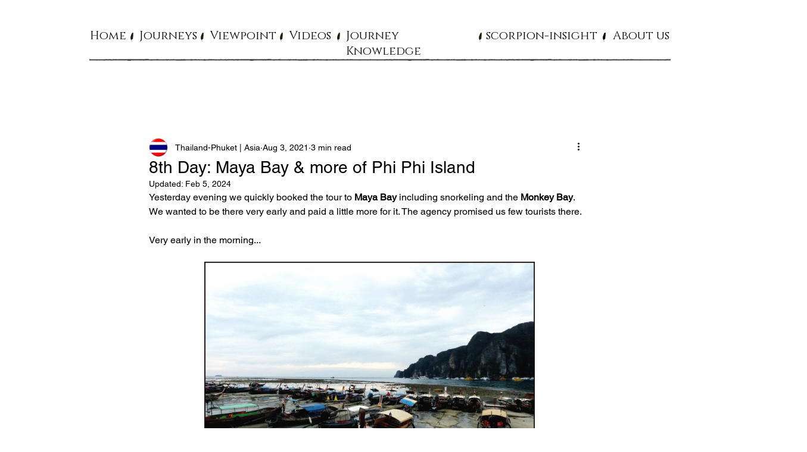

--- FILE ---
content_type: text/css; charset=utf-8
request_url: https://www.journeysandscorpions.com/_serverless/pro-gallery-css-v4-server/layoutCss?ver=2&id=2la6t-not-scoped&items=3774_4000_3000&container=416_740_551.25_720&options=gallerySizeType:px%7CenableInfiniteScroll:true%7CtitlePlacement:SHOW_ON_HOVER%7CgridStyle:1%7CimageMargin:5%7CgalleryLayout:2%7CisVertical:true%7CnumberOfImagesPerRow:1%7CgallerySizePx:300%7CcubeRatio:1.7777777777777777%7CcubeType:fit%7CgalleryThumbnailsAlignment:none
body_size: -229
content:
#pro-gallery-2la6t-not-scoped [data-hook="item-container"][data-idx="0"].gallery-item-container{opacity: 1 !important;display: block !important;transition: opacity .2s ease !important;top: 0px !important;left: 0px !important;right: auto !important;height: 416px !important;width: 740px !important;} #pro-gallery-2la6t-not-scoped [data-hook="item-container"][data-idx="0"] .gallery-item-common-info-outer{height: 100% !important;} #pro-gallery-2la6t-not-scoped [data-hook="item-container"][data-idx="0"] .gallery-item-common-info{height: 100% !important;width: 100% !important;} #pro-gallery-2la6t-not-scoped [data-hook="item-container"][data-idx="0"] .gallery-item-wrapper{width: 740px !important;height: 416px !important;margin: 0 !important;} #pro-gallery-2la6t-not-scoped [data-hook="item-container"][data-idx="0"] .gallery-item-content{width: 555px !important;height: 416px !important;margin: 0px 93px !important;opacity: 1 !important;} #pro-gallery-2la6t-not-scoped [data-hook="item-container"][data-idx="0"] .gallery-item-hover{width: 555px !important;height: 416px !important;opacity: 1 !important;} #pro-gallery-2la6t-not-scoped [data-hook="item-container"][data-idx="0"] .item-hover-flex-container{width: 555px !important;height: 416px !important;margin: 0px 93px !important;opacity: 1 !important;} #pro-gallery-2la6t-not-scoped [data-hook="item-container"][data-idx="0"] .gallery-item-wrapper img{width: 100% !important;height: 100% !important;opacity: 1 !important;} #pro-gallery-2la6t-not-scoped .pro-gallery-prerender{height:416.25px !important;}#pro-gallery-2la6t-not-scoped {height:416.25px !important; width:740px !important;}#pro-gallery-2la6t-not-scoped .pro-gallery-margin-container {height:416.25px !important;}#pro-gallery-2la6t-not-scoped .pro-gallery {height:416.25px !important; width:740px !important;}#pro-gallery-2la6t-not-scoped .pro-gallery-parent-container {height:416.25px !important; width:745px !important;}

--- FILE ---
content_type: text/css; charset=utf-8
request_url: https://www.journeysandscorpions.com/_serverless/pro-gallery-css-v4-server/layoutCss?ver=2&id=2bt2p-not-scoped&items=3720_4000_3000&container=1135.25_740_735_720&options=gallerySizeType:px%7CenableInfiniteScroll:true%7CtitlePlacement:SHOW_ON_HOVER%7CgridStyle:1%7CimageMargin:5%7CgalleryLayout:2%7CisVertical:false%7CnumberOfImagesPerRow:1%7CgallerySizePx:300%7CcubeRatio:1.3333333333333333%7CcubeType:fit%7CgalleryThumbnailsAlignment:bottom%7CthumbnailSpacings:0
body_size: -292
content:
#pro-gallery-2bt2p-not-scoped [data-hook="item-container"][data-idx="0"].gallery-item-container{opacity: 1 !important;display: block !important;transition: opacity .2s ease !important;top: 0px !important;left: 0px !important;right: auto !important;height: 555px !important;width: 740px !important;} #pro-gallery-2bt2p-not-scoped [data-hook="item-container"][data-idx="0"] .gallery-item-common-info-outer{height: 100% !important;} #pro-gallery-2bt2p-not-scoped [data-hook="item-container"][data-idx="0"] .gallery-item-common-info{height: 100% !important;width: 100% !important;} #pro-gallery-2bt2p-not-scoped [data-hook="item-container"][data-idx="0"] .gallery-item-wrapper{width: 740px !important;height: 555px !important;margin: 0 !important;} #pro-gallery-2bt2p-not-scoped [data-hook="item-container"][data-idx="0"] .gallery-item-content{width: 740px !important;height: 555px !important;margin: 0px 0px !important;opacity: 1 !important;} #pro-gallery-2bt2p-not-scoped [data-hook="item-container"][data-idx="0"] .gallery-item-hover{width: 740px !important;height: 555px !important;opacity: 1 !important;} #pro-gallery-2bt2p-not-scoped [data-hook="item-container"][data-idx="0"] .item-hover-flex-container{width: 740px !important;height: 555px !important;margin: 0px 0px !important;opacity: 1 !important;} #pro-gallery-2bt2p-not-scoped [data-hook="item-container"][data-idx="0"] .gallery-item-wrapper img{width: 100% !important;height: 100% !important;opacity: 1 !important;} #pro-gallery-2bt2p-not-scoped .pro-gallery-prerender{height:555px !important;}#pro-gallery-2bt2p-not-scoped {height:555px !important; width:740px !important;}#pro-gallery-2bt2p-not-scoped .pro-gallery-margin-container {height:555px !important;}#pro-gallery-2bt2p-not-scoped .pro-gallery {height:555px !important; width:740px !important;}#pro-gallery-2bt2p-not-scoped .pro-gallery-parent-container {height:555px !important; width:745px !important;}

--- FILE ---
content_type: text/css; charset=utf-8
request_url: https://www.journeysandscorpions.com/_serverless/pro-gallery-css-v4-server/layoutCss?ver=2&id=91crs-not-scoped&items=3660_3617_3012%7C3775_4000_3000%7C3705_4000_3000&container=1735.25_740_357_720&options=gallerySizeType:px%7CenableInfiniteScroll:true%7CtitlePlacement:SHOW_ON_HOVER%7CimageMargin:27%7CgalleryLayout:0%7CisVertical:true%7CgallerySizePx:614%7CcubeRatio:1%7CcubeType:fill%7CgalleryThumbnailsAlignment:bottom%7CthumbnailSpacings:0
body_size: -211
content:
#pro-gallery-91crs-not-scoped [data-hook="item-container"][data-idx="0"].gallery-item-container{opacity: 1 !important;display: block !important;transition: opacity .2s ease !important;top: 0px !important;left: 0px !important;right: auto !important;height: 616px !important;width: 740px !important;} #pro-gallery-91crs-not-scoped [data-hook="item-container"][data-idx="0"] .gallery-item-common-info-outer{height: 100% !important;} #pro-gallery-91crs-not-scoped [data-hook="item-container"][data-idx="0"] .gallery-item-common-info{height: 100% !important;width: 100% !important;} #pro-gallery-91crs-not-scoped [data-hook="item-container"][data-idx="0"] .gallery-item-wrapper{width: 740px !important;height: 616px !important;margin: 0 !important;} #pro-gallery-91crs-not-scoped [data-hook="item-container"][data-idx="0"] .gallery-item-content{width: 740px !important;height: 616px !important;margin: 0px 0px !important;opacity: 1 !important;} #pro-gallery-91crs-not-scoped [data-hook="item-container"][data-idx="0"] .gallery-item-hover{width: 740px !important;height: 616px !important;opacity: 1 !important;} #pro-gallery-91crs-not-scoped [data-hook="item-container"][data-idx="0"] .item-hover-flex-container{width: 740px !important;height: 616px !important;margin: 0px 0px !important;opacity: 1 !important;} #pro-gallery-91crs-not-scoped [data-hook="item-container"][data-idx="0"] .gallery-item-wrapper img{width: 100% !important;height: 100% !important;opacity: 1 !important;} #pro-gallery-91crs-not-scoped [data-hook="item-container"][data-idx="1"].gallery-item-container{opacity: 1 !important;display: block !important;transition: opacity .2s ease !important;top: 643px !important;left: 0px !important;right: auto !important;height: 267px !important;width: 356px !important;} #pro-gallery-91crs-not-scoped [data-hook="item-container"][data-idx="1"] .gallery-item-common-info-outer{height: 100% !important;} #pro-gallery-91crs-not-scoped [data-hook="item-container"][data-idx="1"] .gallery-item-common-info{height: 100% !important;width: 100% !important;} #pro-gallery-91crs-not-scoped [data-hook="item-container"][data-idx="1"] .gallery-item-wrapper{width: 356px !important;height: 267px !important;margin: 0 !important;} #pro-gallery-91crs-not-scoped [data-hook="item-container"][data-idx="1"] .gallery-item-content{width: 356px !important;height: 267px !important;margin: 0px 0px !important;opacity: 1 !important;} #pro-gallery-91crs-not-scoped [data-hook="item-container"][data-idx="1"] .gallery-item-hover{width: 356px !important;height: 267px !important;opacity: 1 !important;} #pro-gallery-91crs-not-scoped [data-hook="item-container"][data-idx="1"] .item-hover-flex-container{width: 356px !important;height: 267px !important;margin: 0px 0px !important;opacity: 1 !important;} #pro-gallery-91crs-not-scoped [data-hook="item-container"][data-idx="1"] .gallery-item-wrapper img{width: 100% !important;height: 100% !important;opacity: 1 !important;} #pro-gallery-91crs-not-scoped [data-hook="item-container"][data-idx="2"].gallery-item-container{opacity: 1 !important;display: block !important;transition: opacity .2s ease !important;top: 643px !important;left: 383px !important;right: auto !important;height: 267px !important;width: 357px !important;} #pro-gallery-91crs-not-scoped [data-hook="item-container"][data-idx="2"] .gallery-item-common-info-outer{height: 100% !important;} #pro-gallery-91crs-not-scoped [data-hook="item-container"][data-idx="2"] .gallery-item-common-info{height: 100% !important;width: 100% !important;} #pro-gallery-91crs-not-scoped [data-hook="item-container"][data-idx="2"] .gallery-item-wrapper{width: 357px !important;height: 267px !important;margin: 0 !important;} #pro-gallery-91crs-not-scoped [data-hook="item-container"][data-idx="2"] .gallery-item-content{width: 357px !important;height: 267px !important;margin: 0px 0px !important;opacity: 1 !important;} #pro-gallery-91crs-not-scoped [data-hook="item-container"][data-idx="2"] .gallery-item-hover{width: 357px !important;height: 267px !important;opacity: 1 !important;} #pro-gallery-91crs-not-scoped [data-hook="item-container"][data-idx="2"] .item-hover-flex-container{width: 357px !important;height: 267px !important;margin: 0px 0px !important;opacity: 1 !important;} #pro-gallery-91crs-not-scoped [data-hook="item-container"][data-idx="2"] .gallery-item-wrapper img{width: 100% !important;height: 100% !important;opacity: 1 !important;} #pro-gallery-91crs-not-scoped .pro-gallery-prerender{height:910px !important;}#pro-gallery-91crs-not-scoped {height:910px !important; width:740px !important;}#pro-gallery-91crs-not-scoped .pro-gallery-margin-container {height:910px !important;}#pro-gallery-91crs-not-scoped .pro-gallery {height:910px !important; width:740px !important;}#pro-gallery-91crs-not-scoped .pro-gallery-parent-container {height:910px !important; width:767px !important;}

--- FILE ---
content_type: text/css; charset=utf-8
request_url: https://www.journeysandscorpions.com/_serverless/pro-gallery-css-v4-server/layoutCss?ver=2&id=9ur1e-not-scoped&items=3534_4000_3000%7C3407_4000_3000&container=2236.25_740_361.5_720&options=gallerySizeType:px%7CenableInfiniteScroll:true%7CtitlePlacement:SHOW_ON_HOVER%7CgridStyle:1%7CimageMargin:15%7CgalleryLayout:2%7CisVertical:true%7CnumberOfImagesPerRow:2%7CgallerySizePx:300%7CcubeRatio:1.3333333333333333%7CcubeType:fill%7CgalleryThumbnailsAlignment:none
body_size: -249
content:
#pro-gallery-9ur1e-not-scoped [data-hook="item-container"][data-idx="0"].gallery-item-container{opacity: 1 !important;display: block !important;transition: opacity .2s ease !important;top: 0px !important;left: 0px !important;right: auto !important;height: 272px !important;width: 363px !important;} #pro-gallery-9ur1e-not-scoped [data-hook="item-container"][data-idx="0"] .gallery-item-common-info-outer{height: 100% !important;} #pro-gallery-9ur1e-not-scoped [data-hook="item-container"][data-idx="0"] .gallery-item-common-info{height: 100% !important;width: 100% !important;} #pro-gallery-9ur1e-not-scoped [data-hook="item-container"][data-idx="0"] .gallery-item-wrapper{width: 363px !important;height: 272px !important;margin: 0 !important;} #pro-gallery-9ur1e-not-scoped [data-hook="item-container"][data-idx="0"] .gallery-item-content{width: 363px !important;height: 272px !important;margin: 0px 0px !important;opacity: 1 !important;} #pro-gallery-9ur1e-not-scoped [data-hook="item-container"][data-idx="0"] .gallery-item-hover{width: 363px !important;height: 272px !important;opacity: 1 !important;} #pro-gallery-9ur1e-not-scoped [data-hook="item-container"][data-idx="0"] .item-hover-flex-container{width: 363px !important;height: 272px !important;margin: 0px 0px !important;opacity: 1 !important;} #pro-gallery-9ur1e-not-scoped [data-hook="item-container"][data-idx="0"] .gallery-item-wrapper img{width: 100% !important;height: 100% !important;opacity: 1 !important;} #pro-gallery-9ur1e-not-scoped [data-hook="item-container"][data-idx="1"].gallery-item-container{opacity: 1 !important;display: block !important;transition: opacity .2s ease !important;top: 0px !important;left: 378px !important;right: auto !important;height: 272px !important;width: 362px !important;} #pro-gallery-9ur1e-not-scoped [data-hook="item-container"][data-idx="1"] .gallery-item-common-info-outer{height: 100% !important;} #pro-gallery-9ur1e-not-scoped [data-hook="item-container"][data-idx="1"] .gallery-item-common-info{height: 100% !important;width: 100% !important;} #pro-gallery-9ur1e-not-scoped [data-hook="item-container"][data-idx="1"] .gallery-item-wrapper{width: 362px !important;height: 272px !important;margin: 0 !important;} #pro-gallery-9ur1e-not-scoped [data-hook="item-container"][data-idx="1"] .gallery-item-content{width: 362px !important;height: 272px !important;margin: 0px 0px !important;opacity: 1 !important;} #pro-gallery-9ur1e-not-scoped [data-hook="item-container"][data-idx="1"] .gallery-item-hover{width: 362px !important;height: 272px !important;opacity: 1 !important;} #pro-gallery-9ur1e-not-scoped [data-hook="item-container"][data-idx="1"] .item-hover-flex-container{width: 362px !important;height: 272px !important;margin: 0px 0px !important;opacity: 1 !important;} #pro-gallery-9ur1e-not-scoped [data-hook="item-container"][data-idx="1"] .gallery-item-wrapper img{width: 100% !important;height: 100% !important;opacity: 1 !important;} #pro-gallery-9ur1e-not-scoped .pro-gallery-prerender{height:271.5px !important;}#pro-gallery-9ur1e-not-scoped {height:271.5px !important; width:740px !important;}#pro-gallery-9ur1e-not-scoped .pro-gallery-margin-container {height:271.5px !important;}#pro-gallery-9ur1e-not-scoped .pro-gallery {height:271.5px !important; width:740px !important;}#pro-gallery-9ur1e-not-scoped .pro-gallery-parent-container {height:271.5px !important; width:755px !important;}

--- FILE ---
content_type: text/css; charset=utf-8
request_url: https://www.journeysandscorpions.com/_serverless/pro-gallery-css-v4-server/layoutCss?ver=2&id=hp06-not-scoped&items=3714_3630_2994&container=2863.75_740_551.25_720&options=gallerySizeType:px%7CenableInfiniteScroll:true%7CtitlePlacement:SHOW_ON_HOVER%7CgridStyle:1%7CimageMargin:5%7CgalleryLayout:2%7CisVertical:false%7CnumberOfImagesPerRow:1%7CgallerySizePx:300%7CcubeRatio:1.7777777777777777%7CcubeType:fit%7CgalleryThumbnailsAlignment:bottom%7CthumbnailSpacings:0
body_size: -284
content:
#pro-gallery-hp06-not-scoped [data-hook="item-container"][data-idx="0"].gallery-item-container{opacity: 1 !important;display: block !important;transition: opacity .2s ease !important;top: 0px !important;left: 0px !important;right: auto !important;height: 416px !important;width: 740px !important;} #pro-gallery-hp06-not-scoped [data-hook="item-container"][data-idx="0"] .gallery-item-common-info-outer{height: 100% !important;} #pro-gallery-hp06-not-scoped [data-hook="item-container"][data-idx="0"] .gallery-item-common-info{height: 100% !important;width: 100% !important;} #pro-gallery-hp06-not-scoped [data-hook="item-container"][data-idx="0"] .gallery-item-wrapper{width: 740px !important;height: 416px !important;margin: 0 !important;} #pro-gallery-hp06-not-scoped [data-hook="item-container"][data-idx="0"] .gallery-item-content{width: 504px !important;height: 416px !important;margin: 0px 118px !important;opacity: 1 !important;} #pro-gallery-hp06-not-scoped [data-hook="item-container"][data-idx="0"] .gallery-item-hover{width: 504px !important;height: 416px !important;opacity: 1 !important;} #pro-gallery-hp06-not-scoped [data-hook="item-container"][data-idx="0"] .item-hover-flex-container{width: 504px !important;height: 416px !important;margin: 0px 118px !important;opacity: 1 !important;} #pro-gallery-hp06-not-scoped [data-hook="item-container"][data-idx="0"] .gallery-item-wrapper img{width: 100% !important;height: 100% !important;opacity: 1 !important;} #pro-gallery-hp06-not-scoped .pro-gallery-prerender{height:416.25px !important;}#pro-gallery-hp06-not-scoped {height:416.25px !important; width:740px !important;}#pro-gallery-hp06-not-scoped .pro-gallery-margin-container {height:416.25px !important;}#pro-gallery-hp06-not-scoped .pro-gallery {height:416.25px !important; width:740px !important;}#pro-gallery-hp06-not-scoped .pro-gallery-parent-container {height:416.25px !important; width:745px !important;}

--- FILE ---
content_type: text/css; charset=utf-8
request_url: https://www.journeysandscorpions.com/_serverless/pro-gallery-css-v4-server/layoutCss?ver=2&id=doa15-not-scoped&items=3787_4000_3000%7C3717_4000_3000%7C3561_4000_3000%7C3614_4000_3000&container=3511_740_552_720&options=gallerySizeType:px%7CenableInfiniteScroll:true%7CtitlePlacement:SHOW_ON_HOVER%7CimageMargin:17%7CgalleryLayout:0%7CisVertical:true%7CgallerySizePx:580%7CcubeType:fill%7CgalleryThumbnailsAlignment:none
body_size: -240
content:
#pro-gallery-doa15-not-scoped [data-hook="item-container"][data-idx="0"].gallery-item-container{opacity: 1 !important;display: block !important;transition: opacity .2s ease !important;top: 0px !important;left: 0px !important;right: auto !important;height: 271px !important;width: 361px !important;} #pro-gallery-doa15-not-scoped [data-hook="item-container"][data-idx="0"] .gallery-item-common-info-outer{height: 100% !important;} #pro-gallery-doa15-not-scoped [data-hook="item-container"][data-idx="0"] .gallery-item-common-info{height: 100% !important;width: 100% !important;} #pro-gallery-doa15-not-scoped [data-hook="item-container"][data-idx="0"] .gallery-item-wrapper{width: 361px !important;height: 271px !important;margin: 0 !important;} #pro-gallery-doa15-not-scoped [data-hook="item-container"][data-idx="0"] .gallery-item-content{width: 361px !important;height: 271px !important;margin: 0px 0px !important;opacity: 1 !important;} #pro-gallery-doa15-not-scoped [data-hook="item-container"][data-idx="0"] .gallery-item-hover{width: 361px !important;height: 271px !important;opacity: 1 !important;} #pro-gallery-doa15-not-scoped [data-hook="item-container"][data-idx="0"] .item-hover-flex-container{width: 361px !important;height: 271px !important;margin: 0px 0px !important;opacity: 1 !important;} #pro-gallery-doa15-not-scoped [data-hook="item-container"][data-idx="0"] .gallery-item-wrapper img{width: 100% !important;height: 100% !important;opacity: 1 !important;} #pro-gallery-doa15-not-scoped [data-hook="item-container"][data-idx="1"].gallery-item-container{opacity: 1 !important;display: block !important;transition: opacity .2s ease !important;top: 0px !important;left: 378px !important;right: auto !important;height: 271px !important;width: 362px !important;} #pro-gallery-doa15-not-scoped [data-hook="item-container"][data-idx="1"] .gallery-item-common-info-outer{height: 100% !important;} #pro-gallery-doa15-not-scoped [data-hook="item-container"][data-idx="1"] .gallery-item-common-info{height: 100% !important;width: 100% !important;} #pro-gallery-doa15-not-scoped [data-hook="item-container"][data-idx="1"] .gallery-item-wrapper{width: 362px !important;height: 271px !important;margin: 0 !important;} #pro-gallery-doa15-not-scoped [data-hook="item-container"][data-idx="1"] .gallery-item-content{width: 362px !important;height: 271px !important;margin: 0px 0px !important;opacity: 1 !important;} #pro-gallery-doa15-not-scoped [data-hook="item-container"][data-idx="1"] .gallery-item-hover{width: 362px !important;height: 271px !important;opacity: 1 !important;} #pro-gallery-doa15-not-scoped [data-hook="item-container"][data-idx="1"] .item-hover-flex-container{width: 362px !important;height: 271px !important;margin: 0px 0px !important;opacity: 1 !important;} #pro-gallery-doa15-not-scoped [data-hook="item-container"][data-idx="1"] .gallery-item-wrapper img{width: 100% !important;height: 100% !important;opacity: 1 !important;} #pro-gallery-doa15-not-scoped [data-hook="item-container"][data-idx="2"].gallery-item-container{opacity: 1 !important;display: block !important;transition: opacity .2s ease !important;top: 288px !important;left: 0px !important;right: auto !important;height: 271px !important;width: 361px !important;} #pro-gallery-doa15-not-scoped [data-hook="item-container"][data-idx="2"] .gallery-item-common-info-outer{height: 100% !important;} #pro-gallery-doa15-not-scoped [data-hook="item-container"][data-idx="2"] .gallery-item-common-info{height: 100% !important;width: 100% !important;} #pro-gallery-doa15-not-scoped [data-hook="item-container"][data-idx="2"] .gallery-item-wrapper{width: 361px !important;height: 271px !important;margin: 0 !important;} #pro-gallery-doa15-not-scoped [data-hook="item-container"][data-idx="2"] .gallery-item-content{width: 361px !important;height: 271px !important;margin: 0px 0px !important;opacity: 1 !important;} #pro-gallery-doa15-not-scoped [data-hook="item-container"][data-idx="2"] .gallery-item-hover{width: 361px !important;height: 271px !important;opacity: 1 !important;} #pro-gallery-doa15-not-scoped [data-hook="item-container"][data-idx="2"] .item-hover-flex-container{width: 361px !important;height: 271px !important;margin: 0px 0px !important;opacity: 1 !important;} #pro-gallery-doa15-not-scoped [data-hook="item-container"][data-idx="2"] .gallery-item-wrapper img{width: 100% !important;height: 100% !important;opacity: 1 !important;} #pro-gallery-doa15-not-scoped [data-hook="item-container"][data-idx="3"]{display: none !important;} #pro-gallery-doa15-not-scoped .pro-gallery-prerender{height:559px !important;}#pro-gallery-doa15-not-scoped {height:559px !important; width:740px !important;}#pro-gallery-doa15-not-scoped .pro-gallery-margin-container {height:559px !important;}#pro-gallery-doa15-not-scoped .pro-gallery {height:559px !important; width:740px !important;}#pro-gallery-doa15-not-scoped .pro-gallery-parent-container {height:559px !important; width:757px !important;}

--- FILE ---
content_type: text/css; charset=utf-8
request_url: https://www.journeysandscorpions.com/_serverless/pro-gallery-css-v4-server/layoutCss?ver=2&id=66nh2-not-scoped&items=3875_4000_3000%7C3794_4000_3000&container=4135_740_361_720&options=gallerySizeType:px%7CenableInfiniteScroll:true%7CtitlePlacement:SHOW_ON_HOVER%7CimageMargin:19%7CgalleryLayout:0%7CisVertical:true%7CgallerySizePx:457%7CcubeType:fill%7CgalleryThumbnailsAlignment:none
body_size: -279
content:
#pro-gallery-66nh2-not-scoped [data-hook="item-container"][data-idx="0"].gallery-item-container{opacity: 1 !important;display: block !important;transition: opacity .2s ease !important;top: 0px !important;left: 0px !important;right: auto !important;height: 128px !important;width: 171px !important;} #pro-gallery-66nh2-not-scoped [data-hook="item-container"][data-idx="0"] .gallery-item-common-info-outer{height: 100% !important;} #pro-gallery-66nh2-not-scoped [data-hook="item-container"][data-idx="0"] .gallery-item-common-info{height: 100% !important;width: 100% !important;} #pro-gallery-66nh2-not-scoped [data-hook="item-container"][data-idx="0"] .gallery-item-wrapper{width: 171px !important;height: 128px !important;margin: 0 !important;} #pro-gallery-66nh2-not-scoped [data-hook="item-container"][data-idx="0"] .gallery-item-content{width: 171px !important;height: 128px !important;margin: 0px 0px !important;opacity: 1 !important;} #pro-gallery-66nh2-not-scoped [data-hook="item-container"][data-idx="0"] .gallery-item-hover{width: 171px !important;height: 128px !important;opacity: 1 !important;} #pro-gallery-66nh2-not-scoped [data-hook="item-container"][data-idx="0"] .item-hover-flex-container{width: 171px !important;height: 128px !important;margin: 0px 0px !important;opacity: 1 !important;} #pro-gallery-66nh2-not-scoped [data-hook="item-container"][data-idx="0"] .gallery-item-wrapper img{width: 100% !important;height: 100% !important;opacity: 1 !important;} #pro-gallery-66nh2-not-scoped [data-hook="item-container"][data-idx="1"].gallery-item-container{opacity: 1 !important;display: block !important;transition: opacity .2s ease !important;top: 0px !important;left: 190px !important;right: auto !important;height: 128px !important;width: 171px !important;} #pro-gallery-66nh2-not-scoped [data-hook="item-container"][data-idx="1"] .gallery-item-common-info-outer{height: 100% !important;} #pro-gallery-66nh2-not-scoped [data-hook="item-container"][data-idx="1"] .gallery-item-common-info{height: 100% !important;width: 100% !important;} #pro-gallery-66nh2-not-scoped [data-hook="item-container"][data-idx="1"] .gallery-item-wrapper{width: 171px !important;height: 128px !important;margin: 0 !important;} #pro-gallery-66nh2-not-scoped [data-hook="item-container"][data-idx="1"] .gallery-item-content{width: 171px !important;height: 128px !important;margin: 0px 0px !important;opacity: 1 !important;} #pro-gallery-66nh2-not-scoped [data-hook="item-container"][data-idx="1"] .gallery-item-hover{width: 171px !important;height: 128px !important;opacity: 1 !important;} #pro-gallery-66nh2-not-scoped [data-hook="item-container"][data-idx="1"] .item-hover-flex-container{width: 171px !important;height: 128px !important;margin: 0px 0px !important;opacity: 1 !important;} #pro-gallery-66nh2-not-scoped [data-hook="item-container"][data-idx="1"] .gallery-item-wrapper img{width: 100% !important;height: 100% !important;opacity: 1 !important;} #pro-gallery-66nh2-not-scoped .pro-gallery-prerender{height:128px !important;}#pro-gallery-66nh2-not-scoped {height:128px !important; width:740px !important;}#pro-gallery-66nh2-not-scoped .pro-gallery-margin-container {height:128px !important;}#pro-gallery-66nh2-not-scoped .pro-gallery {height:128px !important; width:740px !important;}#pro-gallery-66nh2-not-scoped .pro-gallery-parent-container {height:128px !important; width:759px !important;}

--- FILE ---
content_type: text/css; charset=utf-8
request_url: https://www.journeysandscorpions.com/_serverless/pro-gallery-css-v4-server/layoutCss?ver=2&id=da57a-not-scoped&items=3566_4000_3000%7C3642_4032_3024%7C3679_3000_4000%7C3571_4000_3000%7C3681_4000_3000%7C3381_4000_3000%7C3663_4000_3000%7C3618_4000_3000&container=4568_740_2212_720&options=gallerySizeType:px%7CenableInfiniteScroll:true%7CtitlePlacement:SHOW_ON_HOVER%7CimageMargin:25%7CgalleryLayout:0%7CisVertical:true%7CgallerySizePx:1000%7CcubeRatio:1%7CcubeType:fill%7CgalleryThumbnailsAlignment:bottom%7CthumbnailSpacings:0
body_size: -195
content:
#pro-gallery-da57a-not-scoped [data-hook="item-container"][data-idx="0"].gallery-item-container{opacity: 1 !important;display: block !important;transition: opacity .2s ease !important;top: 0px !important;left: 0px !important;right: auto !important;height: 245px !important;width: 328px !important;} #pro-gallery-da57a-not-scoped [data-hook="item-container"][data-idx="0"] .gallery-item-common-info-outer{height: 100% !important;} #pro-gallery-da57a-not-scoped [data-hook="item-container"][data-idx="0"] .gallery-item-common-info{height: 100% !important;width: 100% !important;} #pro-gallery-da57a-not-scoped [data-hook="item-container"][data-idx="0"] .gallery-item-wrapper{width: 328px !important;height: 245px !important;margin: 0 !important;} #pro-gallery-da57a-not-scoped [data-hook="item-container"][data-idx="0"] .gallery-item-content{width: 328px !important;height: 245px !important;margin: 0px 0px !important;opacity: 1 !important;} #pro-gallery-da57a-not-scoped [data-hook="item-container"][data-idx="0"] .gallery-item-hover{width: 328px !important;height: 245px !important;opacity: 1 !important;} #pro-gallery-da57a-not-scoped [data-hook="item-container"][data-idx="0"] .item-hover-flex-container{width: 328px !important;height: 245px !important;margin: 0px 0px !important;opacity: 1 !important;} #pro-gallery-da57a-not-scoped [data-hook="item-container"][data-idx="0"] .gallery-item-wrapper img{width: 100% !important;height: 100% !important;opacity: 1 !important;} #pro-gallery-da57a-not-scoped [data-hook="item-container"][data-idx="1"].gallery-item-container{opacity: 1 !important;display: block !important;transition: opacity .2s ease !important;top: 270px !important;left: 0px !important;right: auto !important;height: 246px !important;width: 328px !important;} #pro-gallery-da57a-not-scoped [data-hook="item-container"][data-idx="1"] .gallery-item-common-info-outer{height: 100% !important;} #pro-gallery-da57a-not-scoped [data-hook="item-container"][data-idx="1"] .gallery-item-common-info{height: 100% !important;width: 100% !important;} #pro-gallery-da57a-not-scoped [data-hook="item-container"][data-idx="1"] .gallery-item-wrapper{width: 328px !important;height: 246px !important;margin: 0 !important;} #pro-gallery-da57a-not-scoped [data-hook="item-container"][data-idx="1"] .gallery-item-content{width: 328px !important;height: 246px !important;margin: 0px 0px !important;opacity: 1 !important;} #pro-gallery-da57a-not-scoped [data-hook="item-container"][data-idx="1"] .gallery-item-hover{width: 328px !important;height: 246px !important;opacity: 1 !important;} #pro-gallery-da57a-not-scoped [data-hook="item-container"][data-idx="1"] .item-hover-flex-container{width: 328px !important;height: 246px !important;margin: 0px 0px !important;opacity: 1 !important;} #pro-gallery-da57a-not-scoped [data-hook="item-container"][data-idx="1"] .gallery-item-wrapper img{width: 100% !important;height: 100% !important;opacity: 1 !important;} #pro-gallery-da57a-not-scoped [data-hook="item-container"][data-idx="2"].gallery-item-container{opacity: 1 !important;display: block !important;transition: opacity .2s ease !important;top: 0px !important;left: 353px !important;right: auto !important;height: 516px !important;width: 387px !important;} #pro-gallery-da57a-not-scoped [data-hook="item-container"][data-idx="2"] .gallery-item-common-info-outer{height: 100% !important;} #pro-gallery-da57a-not-scoped [data-hook="item-container"][data-idx="2"] .gallery-item-common-info{height: 100% !important;width: 100% !important;} #pro-gallery-da57a-not-scoped [data-hook="item-container"][data-idx="2"] .gallery-item-wrapper{width: 387px !important;height: 516px !important;margin: 0 !important;} #pro-gallery-da57a-not-scoped [data-hook="item-container"][data-idx="2"] .gallery-item-content{width: 387px !important;height: 516px !important;margin: 0px 0px !important;opacity: 1 !important;} #pro-gallery-da57a-not-scoped [data-hook="item-container"][data-idx="2"] .gallery-item-hover{width: 387px !important;height: 516px !important;opacity: 1 !important;} #pro-gallery-da57a-not-scoped [data-hook="item-container"][data-idx="2"] .item-hover-flex-container{width: 387px !important;height: 516px !important;margin: 0px 0px !important;opacity: 1 !important;} #pro-gallery-da57a-not-scoped [data-hook="item-container"][data-idx="2"] .gallery-item-wrapper img{width: 100% !important;height: 100% !important;opacity: 1 !important;} #pro-gallery-da57a-not-scoped [data-hook="item-container"][data-idx="3"]{display: none !important;} #pro-gallery-da57a-not-scoped [data-hook="item-container"][data-idx="4"]{display: none !important;} #pro-gallery-da57a-not-scoped [data-hook="item-container"][data-idx="5"]{display: none !important;} #pro-gallery-da57a-not-scoped [data-hook="item-container"][data-idx="6"]{display: none !important;} #pro-gallery-da57a-not-scoped [data-hook="item-container"][data-idx="7"]{display: none !important;} #pro-gallery-da57a-not-scoped .pro-gallery-prerender{height:1682px !important;}#pro-gallery-da57a-not-scoped {height:1682px !important; width:740px !important;}#pro-gallery-da57a-not-scoped .pro-gallery-margin-container {height:1682px !important;}#pro-gallery-da57a-not-scoped .pro-gallery {height:1682px !important; width:740px !important;}#pro-gallery-da57a-not-scoped .pro-gallery-parent-container {height:1682px !important; width:765px !important;}

--- FILE ---
content_type: text/css; charset=utf-8
request_url: https://www.journeysandscorpions.com/_serverless/pro-gallery-css-v4-server/layoutCss?ver=2&id=5mj58-not-scoped&items=3704_4000_3000%7C3838_4000_3000%7C3561_4000_3000&container=6768_740_1122.484375_720&options=gallerySizeType:px%7CenableInfiniteScroll:true%7CtitlePlacement:SHOW_ON_HOVER%7CimageMargin:24%7CgalleryLayout:0%7CisVertical:false%7CgallerySizePx:786%7CcubeType:fill%7CgalleryThumbnailsAlignment:none
body_size: -198
content:
#pro-gallery-5mj58-not-scoped [data-hook="item-container"][data-idx="0"].gallery-item-container{opacity: 1 !important;display: block !important;transition: opacity .2s ease !important;top: 0px !important;left: 0px !important;right: auto !important;height: 269px !important;width: 358px !important;} #pro-gallery-5mj58-not-scoped [data-hook="item-container"][data-idx="0"] .gallery-item-common-info-outer{height: 100% !important;} #pro-gallery-5mj58-not-scoped [data-hook="item-container"][data-idx="0"] .gallery-item-common-info{height: 100% !important;width: 100% !important;} #pro-gallery-5mj58-not-scoped [data-hook="item-container"][data-idx="0"] .gallery-item-wrapper{width: 358px !important;height: 269px !important;margin: 0 !important;} #pro-gallery-5mj58-not-scoped [data-hook="item-container"][data-idx="0"] .gallery-item-content{width: 358px !important;height: 269px !important;margin: 0px 0px !important;opacity: 1 !important;} #pro-gallery-5mj58-not-scoped [data-hook="item-container"][data-idx="0"] .gallery-item-hover{width: 358px !important;height: 269px !important;opacity: 1 !important;} #pro-gallery-5mj58-not-scoped [data-hook="item-container"][data-idx="0"] .item-hover-flex-container{width: 358px !important;height: 269px !important;margin: 0px 0px !important;opacity: 1 !important;} #pro-gallery-5mj58-not-scoped [data-hook="item-container"][data-idx="0"] .gallery-item-wrapper img{width: 100% !important;height: 100% !important;opacity: 1 !important;} #pro-gallery-5mj58-not-scoped [data-hook="item-container"][data-idx="1"].gallery-item-container{opacity: 1 !important;display: block !important;transition: opacity .2s ease !important;top: 0px !important;left: 382px !important;right: auto !important;height: 269px !important;width: 358px !important;} #pro-gallery-5mj58-not-scoped [data-hook="item-container"][data-idx="1"] .gallery-item-common-info-outer{height: 100% !important;} #pro-gallery-5mj58-not-scoped [data-hook="item-container"][data-idx="1"] .gallery-item-common-info{height: 100% !important;width: 100% !important;} #pro-gallery-5mj58-not-scoped [data-hook="item-container"][data-idx="1"] .gallery-item-wrapper{width: 358px !important;height: 269px !important;margin: 0 !important;} #pro-gallery-5mj58-not-scoped [data-hook="item-container"][data-idx="1"] .gallery-item-content{width: 358px !important;height: 269px !important;margin: 0px 0px !important;opacity: 1 !important;} #pro-gallery-5mj58-not-scoped [data-hook="item-container"][data-idx="1"] .gallery-item-hover{width: 358px !important;height: 269px !important;opacity: 1 !important;} #pro-gallery-5mj58-not-scoped [data-hook="item-container"][data-idx="1"] .item-hover-flex-container{width: 358px !important;height: 269px !important;margin: 0px 0px !important;opacity: 1 !important;} #pro-gallery-5mj58-not-scoped [data-hook="item-container"][data-idx="1"] .gallery-item-wrapper img{width: 100% !important;height: 100% !important;opacity: 1 !important;} #pro-gallery-5mj58-not-scoped [data-hook="item-container"][data-idx="2"].gallery-item-container{opacity: 1 !important;display: block !important;transition: opacity .2s ease !important;top: 293px !important;left: 0px !important;right: auto !important;height: 555px !important;width: 740px !important;} #pro-gallery-5mj58-not-scoped [data-hook="item-container"][data-idx="2"] .gallery-item-common-info-outer{height: 100% !important;} #pro-gallery-5mj58-not-scoped [data-hook="item-container"][data-idx="2"] .gallery-item-common-info{height: 100% !important;width: 100% !important;} #pro-gallery-5mj58-not-scoped [data-hook="item-container"][data-idx="2"] .gallery-item-wrapper{width: 740px !important;height: 555px !important;margin: 0 !important;} #pro-gallery-5mj58-not-scoped [data-hook="item-container"][data-idx="2"] .gallery-item-content{width: 740px !important;height: 555px !important;margin: 0px 0px !important;opacity: 1 !important;} #pro-gallery-5mj58-not-scoped [data-hook="item-container"][data-idx="2"] .gallery-item-hover{width: 740px !important;height: 555px !important;opacity: 1 !important;} #pro-gallery-5mj58-not-scoped [data-hook="item-container"][data-idx="2"] .item-hover-flex-container{width: 740px !important;height: 555px !important;margin: 0px 0px !important;opacity: 1 !important;} #pro-gallery-5mj58-not-scoped [data-hook="item-container"][data-idx="2"] .gallery-item-wrapper img{width: 100% !important;height: 100% !important;opacity: 1 !important;} #pro-gallery-5mj58-not-scoped .pro-gallery-prerender{height:848.4248120300751px !important;}#pro-gallery-5mj58-not-scoped {height:848.4248120300751px !important; width:740px !important;}#pro-gallery-5mj58-not-scoped .pro-gallery-margin-container {height:848.4248120300751px !important;}#pro-gallery-5mj58-not-scoped .pro-gallery {height:848.4248120300751px !important; width:740px !important;}#pro-gallery-5mj58-not-scoped .pro-gallery-parent-container {height:848.4248120300751px !important; width:764px !important;}

--- FILE ---
content_type: text/css; charset=utf-8
request_url: https://www.journeysandscorpions.com/_serverless/pro-gallery-css-v4-server/layoutCss?ver=2&id=3vchn-not-scoped&items=3664_4000_3000&container=7986.484375_740_551.25_720&options=gallerySizeType:px%7CenableInfiniteScroll:true%7CtitlePlacement:SHOW_ON_HOVER%7CgridStyle:1%7CimageMargin:5%7CgalleryLayout:2%7CisVertical:true%7CnumberOfImagesPerRow:1%7CgallerySizePx:300%7CcubeRatio:1.7777777777777777%7CcubeType:fit%7CgalleryThumbnailsAlignment:none
body_size: -312
content:
#pro-gallery-3vchn-not-scoped [data-hook="item-container"][data-idx="0"].gallery-item-container{opacity: 1 !important;display: block !important;transition: opacity .2s ease !important;top: 0px !important;left: 0px !important;right: auto !important;height: 416px !important;width: 740px !important;} #pro-gallery-3vchn-not-scoped [data-hook="item-container"][data-idx="0"] .gallery-item-common-info-outer{height: 100% !important;} #pro-gallery-3vchn-not-scoped [data-hook="item-container"][data-idx="0"] .gallery-item-common-info{height: 100% !important;width: 100% !important;} #pro-gallery-3vchn-not-scoped [data-hook="item-container"][data-idx="0"] .gallery-item-wrapper{width: 740px !important;height: 416px !important;margin: 0 !important;} #pro-gallery-3vchn-not-scoped [data-hook="item-container"][data-idx="0"] .gallery-item-content{width: 555px !important;height: 416px !important;margin: 0px 93px !important;opacity: 1 !important;} #pro-gallery-3vchn-not-scoped [data-hook="item-container"][data-idx="0"] .gallery-item-hover{width: 555px !important;height: 416px !important;opacity: 1 !important;} #pro-gallery-3vchn-not-scoped [data-hook="item-container"][data-idx="0"] .item-hover-flex-container{width: 555px !important;height: 416px !important;margin: 0px 93px !important;opacity: 1 !important;} #pro-gallery-3vchn-not-scoped [data-hook="item-container"][data-idx="0"] .gallery-item-wrapper img{width: 100% !important;height: 100% !important;opacity: 1 !important;} #pro-gallery-3vchn-not-scoped .pro-gallery-prerender{height:416.25px !important;}#pro-gallery-3vchn-not-scoped {height:416.25px !important; width:740px !important;}#pro-gallery-3vchn-not-scoped .pro-gallery-margin-container {height:416.25px !important;}#pro-gallery-3vchn-not-scoped .pro-gallery {height:416.25px !important; width:740px !important;}#pro-gallery-3vchn-not-scoped .pro-gallery-parent-container {height:416.25px !important; width:745px !important;}

--- FILE ---
content_type: text/css; charset=utf-8
request_url: https://www.journeysandscorpions.com/_serverless/pro-gallery-css-v4-server/layoutCss?ver=2&id=2m28g-not-scoped&items=3553_4000_3000%7C3558_4000_3000%7C3719_4000_3000%7C3582_4000_3000&container=8609.734375_740_741_720&options=gallerySizeType:px%7CenableInfiniteScroll:true%7CtitlePlacement:SHOW_ON_HOVER%7CimageMargin:17%7CgalleryLayout:0%7CisVertical:true%7CgallerySizePx:417%7CcubeType:fill%7CgalleryThumbnailsAlignment:none
body_size: -231
content:
#pro-gallery-2m28g-not-scoped [data-hook="item-container"][data-idx="0"].gallery-item-container{opacity: 1 !important;display: block !important;transition: opacity .2s ease !important;top: 0px !important;left: 0px !important;right: auto !important;height: 129px !important;width: 172px !important;} #pro-gallery-2m28g-not-scoped [data-hook="item-container"][data-idx="0"] .gallery-item-common-info-outer{height: 100% !important;} #pro-gallery-2m28g-not-scoped [data-hook="item-container"][data-idx="0"] .gallery-item-common-info{height: 100% !important;width: 100% !important;} #pro-gallery-2m28g-not-scoped [data-hook="item-container"][data-idx="0"] .gallery-item-wrapper{width: 172px !important;height: 129px !important;margin: 0 !important;} #pro-gallery-2m28g-not-scoped [data-hook="item-container"][data-idx="0"] .gallery-item-content{width: 172px !important;height: 129px !important;margin: 0px 0px !important;opacity: 1 !important;} #pro-gallery-2m28g-not-scoped [data-hook="item-container"][data-idx="0"] .gallery-item-hover{width: 172px !important;height: 129px !important;opacity: 1 !important;} #pro-gallery-2m28g-not-scoped [data-hook="item-container"][data-idx="0"] .item-hover-flex-container{width: 172px !important;height: 129px !important;margin: 0px 0px !important;opacity: 1 !important;} #pro-gallery-2m28g-not-scoped [data-hook="item-container"][data-idx="0"] .gallery-item-wrapper img{width: 100% !important;height: 100% !important;opacity: 1 !important;} #pro-gallery-2m28g-not-scoped [data-hook="item-container"][data-idx="1"].gallery-item-container{opacity: 1 !important;display: block !important;transition: opacity .2s ease !important;top: 0px !important;left: 189px !important;right: auto !important;height: 129px !important;width: 173px !important;} #pro-gallery-2m28g-not-scoped [data-hook="item-container"][data-idx="1"] .gallery-item-common-info-outer{height: 100% !important;} #pro-gallery-2m28g-not-scoped [data-hook="item-container"][data-idx="1"] .gallery-item-common-info{height: 100% !important;width: 100% !important;} #pro-gallery-2m28g-not-scoped [data-hook="item-container"][data-idx="1"] .gallery-item-wrapper{width: 173px !important;height: 129px !important;margin: 0 !important;} #pro-gallery-2m28g-not-scoped [data-hook="item-container"][data-idx="1"] .gallery-item-content{width: 173px !important;height: 129px !important;margin: 0px 0px !important;opacity: 1 !important;} #pro-gallery-2m28g-not-scoped [data-hook="item-container"][data-idx="1"] .gallery-item-hover{width: 173px !important;height: 129px !important;opacity: 1 !important;} #pro-gallery-2m28g-not-scoped [data-hook="item-container"][data-idx="1"] .item-hover-flex-container{width: 173px !important;height: 129px !important;margin: 0px 0px !important;opacity: 1 !important;} #pro-gallery-2m28g-not-scoped [data-hook="item-container"][data-idx="1"] .gallery-item-wrapper img{width: 100% !important;height: 100% !important;opacity: 1 !important;} #pro-gallery-2m28g-not-scoped [data-hook="item-container"][data-idx="2"].gallery-item-container{opacity: 1 !important;display: block !important;transition: opacity .2s ease !important;top: 0px !important;left: 379px !important;right: auto !important;height: 129px !important;width: 172px !important;} #pro-gallery-2m28g-not-scoped [data-hook="item-container"][data-idx="2"] .gallery-item-common-info-outer{height: 100% !important;} #pro-gallery-2m28g-not-scoped [data-hook="item-container"][data-idx="2"] .gallery-item-common-info{height: 100% !important;width: 100% !important;} #pro-gallery-2m28g-not-scoped [data-hook="item-container"][data-idx="2"] .gallery-item-wrapper{width: 172px !important;height: 129px !important;margin: 0 !important;} #pro-gallery-2m28g-not-scoped [data-hook="item-container"][data-idx="2"] .gallery-item-content{width: 172px !important;height: 129px !important;margin: 0px 0px !important;opacity: 1 !important;} #pro-gallery-2m28g-not-scoped [data-hook="item-container"][data-idx="2"] .gallery-item-hover{width: 172px !important;height: 129px !important;opacity: 1 !important;} #pro-gallery-2m28g-not-scoped [data-hook="item-container"][data-idx="2"] .item-hover-flex-container{width: 172px !important;height: 129px !important;margin: 0px 0px !important;opacity: 1 !important;} #pro-gallery-2m28g-not-scoped [data-hook="item-container"][data-idx="2"] .gallery-item-wrapper img{width: 100% !important;height: 100% !important;opacity: 1 !important;} #pro-gallery-2m28g-not-scoped [data-hook="item-container"][data-idx="3"]{display: none !important;} #pro-gallery-2m28g-not-scoped .pro-gallery-prerender{height:129px !important;}#pro-gallery-2m28g-not-scoped {height:129px !important; width:740px !important;}#pro-gallery-2m28g-not-scoped .pro-gallery-margin-container {height:129px !important;}#pro-gallery-2m28g-not-scoped .pro-gallery {height:129px !important; width:740px !important;}#pro-gallery-2m28g-not-scoped .pro-gallery-parent-container {height:129px !important; width:757px !important;}

--- FILE ---
content_type: text/css; charset=utf-8
request_url: https://www.journeysandscorpions.com/_serverless/pro-gallery-css-v4-server/layoutCss?ver=2&id=9q660-not-scoped&items=3613_4000_3000%7C3501_4000_3000%7C3948_4000_3000&container=9470.734375_740_360_720&options=gallerySizeType:px%7CenableInfiniteScroll:true%7CtitlePlacement:SHOW_ON_HOVER%7CimageMargin:20%7CgalleryLayout:0%7CisVertical:true%7CgallerySizePx:569%7CcubeType:fill%7CgalleryThumbnailsAlignment:none
body_size: -267
content:
#pro-gallery-9q660-not-scoped [data-hook="item-container"][data-idx="0"].gallery-item-container{opacity: 1 !important;display: block !important;transition: opacity .2s ease !important;top: 0px !important;left: 0px !important;right: auto !important;height: 270px !important;width: 360px !important;} #pro-gallery-9q660-not-scoped [data-hook="item-container"][data-idx="0"] .gallery-item-common-info-outer{height: 100% !important;} #pro-gallery-9q660-not-scoped [data-hook="item-container"][data-idx="0"] .gallery-item-common-info{height: 100% !important;width: 100% !important;} #pro-gallery-9q660-not-scoped [data-hook="item-container"][data-idx="0"] .gallery-item-wrapper{width: 360px !important;height: 270px !important;margin: 0 !important;} #pro-gallery-9q660-not-scoped [data-hook="item-container"][data-idx="0"] .gallery-item-content{width: 360px !important;height: 270px !important;margin: 0px 0px !important;opacity: 1 !important;} #pro-gallery-9q660-not-scoped [data-hook="item-container"][data-idx="0"] .gallery-item-hover{width: 360px !important;height: 270px !important;opacity: 1 !important;} #pro-gallery-9q660-not-scoped [data-hook="item-container"][data-idx="0"] .item-hover-flex-container{width: 360px !important;height: 270px !important;margin: 0px 0px !important;opacity: 1 !important;} #pro-gallery-9q660-not-scoped [data-hook="item-container"][data-idx="0"] .gallery-item-wrapper img{width: 100% !important;height: 100% !important;opacity: 1 !important;} #pro-gallery-9q660-not-scoped [data-hook="item-container"][data-idx="1"].gallery-item-container{opacity: 1 !important;display: block !important;transition: opacity .2s ease !important;top: 0px !important;left: 380px !important;right: auto !important;height: 270px !important;width: 360px !important;} #pro-gallery-9q660-not-scoped [data-hook="item-container"][data-idx="1"] .gallery-item-common-info-outer{height: 100% !important;} #pro-gallery-9q660-not-scoped [data-hook="item-container"][data-idx="1"] .gallery-item-common-info{height: 100% !important;width: 100% !important;} #pro-gallery-9q660-not-scoped [data-hook="item-container"][data-idx="1"] .gallery-item-wrapper{width: 360px !important;height: 270px !important;margin: 0 !important;} #pro-gallery-9q660-not-scoped [data-hook="item-container"][data-idx="1"] .gallery-item-content{width: 360px !important;height: 270px !important;margin: 0px 0px !important;opacity: 1 !important;} #pro-gallery-9q660-not-scoped [data-hook="item-container"][data-idx="1"] .gallery-item-hover{width: 360px !important;height: 270px !important;opacity: 1 !important;} #pro-gallery-9q660-not-scoped [data-hook="item-container"][data-idx="1"] .item-hover-flex-container{width: 360px !important;height: 270px !important;margin: 0px 0px !important;opacity: 1 !important;} #pro-gallery-9q660-not-scoped [data-hook="item-container"][data-idx="1"] .gallery-item-wrapper img{width: 100% !important;height: 100% !important;opacity: 1 !important;} #pro-gallery-9q660-not-scoped [data-hook="item-container"][data-idx="2"].gallery-item-container{opacity: 1 !important;display: block !important;transition: opacity .2s ease !important;top: 290px !important;left: 0px !important;right: auto !important;height: 555px !important;width: 740px !important;} #pro-gallery-9q660-not-scoped [data-hook="item-container"][data-idx="2"] .gallery-item-common-info-outer{height: 100% !important;} #pro-gallery-9q660-not-scoped [data-hook="item-container"][data-idx="2"] .gallery-item-common-info{height: 100% !important;width: 100% !important;} #pro-gallery-9q660-not-scoped [data-hook="item-container"][data-idx="2"] .gallery-item-wrapper{width: 740px !important;height: 555px !important;margin: 0 !important;} #pro-gallery-9q660-not-scoped [data-hook="item-container"][data-idx="2"] .gallery-item-content{width: 740px !important;height: 555px !important;margin: 0px 0px !important;opacity: 1 !important;} #pro-gallery-9q660-not-scoped [data-hook="item-container"][data-idx="2"] .gallery-item-hover{width: 740px !important;height: 555px !important;opacity: 1 !important;} #pro-gallery-9q660-not-scoped [data-hook="item-container"][data-idx="2"] .item-hover-flex-container{width: 740px !important;height: 555px !important;margin: 0px 0px !important;opacity: 1 !important;} #pro-gallery-9q660-not-scoped [data-hook="item-container"][data-idx="2"] .gallery-item-wrapper img{width: 100% !important;height: 100% !important;opacity: 1 !important;} #pro-gallery-9q660-not-scoped .pro-gallery-prerender{height:845px !important;}#pro-gallery-9q660-not-scoped {height:845px !important; width:740px !important;}#pro-gallery-9q660-not-scoped .pro-gallery-margin-container {height:845px !important;}#pro-gallery-9q660-not-scoped .pro-gallery {height:845px !important; width:740px !important;}#pro-gallery-9q660-not-scoped .pro-gallery-parent-container {height:845px !important; width:760px !important;}

--- FILE ---
content_type: text/css; charset=utf-8
request_url: https://www.journeysandscorpions.com/_serverless/pro-gallery-css-v4-server/layoutCss?ver=2&id=9ep1p-not-scoped&items=3688_4000_3000%7C3889_4000_3000%7C3748_4000_3000%7C3706_4000_3000%7C3764_4000_3000&container=10046.734375_740_553_720&options=gallerySizeType:px%7CenableInfiniteScroll:true%7CtitlePlacement:SHOW_ON_HOVER%7CimageMargin:26%7CgalleryLayout:0%7CisVertical:true%7CgallerySizePx:621%7CcubeType:fill%7CgalleryThumbnailsAlignment:none
body_size: -215
content:
#pro-gallery-9ep1p-not-scoped [data-hook="item-container"][data-idx="0"].gallery-item-container{opacity: 1 !important;display: block !important;transition: opacity .2s ease !important;top: 0px !important;left: 0px !important;right: auto !important;height: 555px !important;width: 740px !important;} #pro-gallery-9ep1p-not-scoped [data-hook="item-container"][data-idx="0"] .gallery-item-common-info-outer{height: 100% !important;} #pro-gallery-9ep1p-not-scoped [data-hook="item-container"][data-idx="0"] .gallery-item-common-info{height: 100% !important;width: 100% !important;} #pro-gallery-9ep1p-not-scoped [data-hook="item-container"][data-idx="0"] .gallery-item-wrapper{width: 740px !important;height: 555px !important;margin: 0 !important;} #pro-gallery-9ep1p-not-scoped [data-hook="item-container"][data-idx="0"] .gallery-item-content{width: 740px !important;height: 555px !important;margin: 0px 0px !important;opacity: 1 !important;} #pro-gallery-9ep1p-not-scoped [data-hook="item-container"][data-idx="0"] .gallery-item-hover{width: 740px !important;height: 555px !important;opacity: 1 !important;} #pro-gallery-9ep1p-not-scoped [data-hook="item-container"][data-idx="0"] .item-hover-flex-container{width: 740px !important;height: 555px !important;margin: 0px 0px !important;opacity: 1 !important;} #pro-gallery-9ep1p-not-scoped [data-hook="item-container"][data-idx="0"] .gallery-item-wrapper img{width: 100% !important;height: 100% !important;opacity: 1 !important;} #pro-gallery-9ep1p-not-scoped [data-hook="item-container"][data-idx="1"].gallery-item-container{opacity: 1 !important;display: block !important;transition: opacity .2s ease !important;top: 581px !important;left: 0px !important;right: auto !important;height: 268px !important;width: 357px !important;} #pro-gallery-9ep1p-not-scoped [data-hook="item-container"][data-idx="1"] .gallery-item-common-info-outer{height: 100% !important;} #pro-gallery-9ep1p-not-scoped [data-hook="item-container"][data-idx="1"] .gallery-item-common-info{height: 100% !important;width: 100% !important;} #pro-gallery-9ep1p-not-scoped [data-hook="item-container"][data-idx="1"] .gallery-item-wrapper{width: 357px !important;height: 268px !important;margin: 0 !important;} #pro-gallery-9ep1p-not-scoped [data-hook="item-container"][data-idx="1"] .gallery-item-content{width: 357px !important;height: 268px !important;margin: 0px 0px !important;opacity: 1 !important;} #pro-gallery-9ep1p-not-scoped [data-hook="item-container"][data-idx="1"] .gallery-item-hover{width: 357px !important;height: 268px !important;opacity: 1 !important;} #pro-gallery-9ep1p-not-scoped [data-hook="item-container"][data-idx="1"] .item-hover-flex-container{width: 357px !important;height: 268px !important;margin: 0px 0px !important;opacity: 1 !important;} #pro-gallery-9ep1p-not-scoped [data-hook="item-container"][data-idx="1"] .gallery-item-wrapper img{width: 100% !important;height: 100% !important;opacity: 1 !important;} #pro-gallery-9ep1p-not-scoped [data-hook="item-container"][data-idx="2"].gallery-item-container{opacity: 1 !important;display: block !important;transition: opacity .2s ease !important;top: 581px !important;left: 383px !important;right: auto !important;height: 268px !important;width: 357px !important;} #pro-gallery-9ep1p-not-scoped [data-hook="item-container"][data-idx="2"] .gallery-item-common-info-outer{height: 100% !important;} #pro-gallery-9ep1p-not-scoped [data-hook="item-container"][data-idx="2"] .gallery-item-common-info{height: 100% !important;width: 100% !important;} #pro-gallery-9ep1p-not-scoped [data-hook="item-container"][data-idx="2"] .gallery-item-wrapper{width: 357px !important;height: 268px !important;margin: 0 !important;} #pro-gallery-9ep1p-not-scoped [data-hook="item-container"][data-idx="2"] .gallery-item-content{width: 357px !important;height: 268px !important;margin: 0px 0px !important;opacity: 1 !important;} #pro-gallery-9ep1p-not-scoped [data-hook="item-container"][data-idx="2"] .gallery-item-hover{width: 357px !important;height: 268px !important;opacity: 1 !important;} #pro-gallery-9ep1p-not-scoped [data-hook="item-container"][data-idx="2"] .item-hover-flex-container{width: 357px !important;height: 268px !important;margin: 0px 0px !important;opacity: 1 !important;} #pro-gallery-9ep1p-not-scoped [data-hook="item-container"][data-idx="2"] .gallery-item-wrapper img{width: 100% !important;height: 100% !important;opacity: 1 !important;} #pro-gallery-9ep1p-not-scoped [data-hook="item-container"][data-idx="3"]{display: none !important;} #pro-gallery-9ep1p-not-scoped [data-hook="item-container"][data-idx="4"]{display: none !important;} #pro-gallery-9ep1p-not-scoped .pro-gallery-prerender{height:2011px !important;}#pro-gallery-9ep1p-not-scoped {height:2011px !important; width:740px !important;}#pro-gallery-9ep1p-not-scoped .pro-gallery-margin-container {height:2011px !important;}#pro-gallery-9ep1p-not-scoped .pro-gallery {height:2011px !important; width:740px !important;}#pro-gallery-9ep1p-not-scoped .pro-gallery-parent-container {height:2011px !important; width:766px !important;}

--- FILE ---
content_type: text/css; charset=utf-8
request_url: https://www.journeysandscorpions.com/_serverless/pro-gallery-css-v4-server/layoutCss?ver=2&id=6lvmd-not-scoped&items=3661_4000_3000%7C3759_4000_3000%7C3804_4000_3000%7C3549_4000_3000&container=10671.734375_740_553_720&options=gallerySizeType:px%7CenableInfiniteScroll:true%7CtitlePlacement:SHOW_ON_HOVER%7CimageMargin:24%7CgalleryLayout:0%7CisVertical:true%7CgallerySizePx:647%7CcubeType:fill%7CgalleryThumbnailsAlignment:none
body_size: -224
content:
#pro-gallery-6lvmd-not-scoped [data-hook="item-container"][data-idx="0"].gallery-item-container{opacity: 1 !important;display: block !important;transition: opacity .2s ease !important;top: 0px !important;left: 0px !important;right: auto !important;height: 269px !important;width: 358px !important;} #pro-gallery-6lvmd-not-scoped [data-hook="item-container"][data-idx="0"] .gallery-item-common-info-outer{height: 100% !important;} #pro-gallery-6lvmd-not-scoped [data-hook="item-container"][data-idx="0"] .gallery-item-common-info{height: 100% !important;width: 100% !important;} #pro-gallery-6lvmd-not-scoped [data-hook="item-container"][data-idx="0"] .gallery-item-wrapper{width: 358px !important;height: 269px !important;margin: 0 !important;} #pro-gallery-6lvmd-not-scoped [data-hook="item-container"][data-idx="0"] .gallery-item-content{width: 358px !important;height: 269px !important;margin: 0px 0px !important;opacity: 1 !important;} #pro-gallery-6lvmd-not-scoped [data-hook="item-container"][data-idx="0"] .gallery-item-hover{width: 358px !important;height: 269px !important;opacity: 1 !important;} #pro-gallery-6lvmd-not-scoped [data-hook="item-container"][data-idx="0"] .item-hover-flex-container{width: 358px !important;height: 269px !important;margin: 0px 0px !important;opacity: 1 !important;} #pro-gallery-6lvmd-not-scoped [data-hook="item-container"][data-idx="0"] .gallery-item-wrapper img{width: 100% !important;height: 100% !important;opacity: 1 !important;} #pro-gallery-6lvmd-not-scoped [data-hook="item-container"][data-idx="1"].gallery-item-container{opacity: 1 !important;display: block !important;transition: opacity .2s ease !important;top: 0px !important;left: 382px !important;right: auto !important;height: 269px !important;width: 358px !important;} #pro-gallery-6lvmd-not-scoped [data-hook="item-container"][data-idx="1"] .gallery-item-common-info-outer{height: 100% !important;} #pro-gallery-6lvmd-not-scoped [data-hook="item-container"][data-idx="1"] .gallery-item-common-info{height: 100% !important;width: 100% !important;} #pro-gallery-6lvmd-not-scoped [data-hook="item-container"][data-idx="1"] .gallery-item-wrapper{width: 358px !important;height: 269px !important;margin: 0 !important;} #pro-gallery-6lvmd-not-scoped [data-hook="item-container"][data-idx="1"] .gallery-item-content{width: 358px !important;height: 269px !important;margin: 0px 0px !important;opacity: 1 !important;} #pro-gallery-6lvmd-not-scoped [data-hook="item-container"][data-idx="1"] .gallery-item-hover{width: 358px !important;height: 269px !important;opacity: 1 !important;} #pro-gallery-6lvmd-not-scoped [data-hook="item-container"][data-idx="1"] .item-hover-flex-container{width: 358px !important;height: 269px !important;margin: 0px 0px !important;opacity: 1 !important;} #pro-gallery-6lvmd-not-scoped [data-hook="item-container"][data-idx="1"] .gallery-item-wrapper img{width: 100% !important;height: 100% !important;opacity: 1 !important;} #pro-gallery-6lvmd-not-scoped [data-hook="item-container"][data-idx="2"].gallery-item-container{opacity: 1 !important;display: block !important;transition: opacity .2s ease !important;top: 293px !important;left: 0px !important;right: auto !important;height: 555px !important;width: 740px !important;} #pro-gallery-6lvmd-not-scoped [data-hook="item-container"][data-idx="2"] .gallery-item-common-info-outer{height: 100% !important;} #pro-gallery-6lvmd-not-scoped [data-hook="item-container"][data-idx="2"] .gallery-item-common-info{height: 100% !important;width: 100% !important;} #pro-gallery-6lvmd-not-scoped [data-hook="item-container"][data-idx="2"] .gallery-item-wrapper{width: 740px !important;height: 555px !important;margin: 0 !important;} #pro-gallery-6lvmd-not-scoped [data-hook="item-container"][data-idx="2"] .gallery-item-content{width: 740px !important;height: 555px !important;margin: 0px 0px !important;opacity: 1 !important;} #pro-gallery-6lvmd-not-scoped [data-hook="item-container"][data-idx="2"] .gallery-item-hover{width: 740px !important;height: 555px !important;opacity: 1 !important;} #pro-gallery-6lvmd-not-scoped [data-hook="item-container"][data-idx="2"] .item-hover-flex-container{width: 740px !important;height: 555px !important;margin: 0px 0px !important;opacity: 1 !important;} #pro-gallery-6lvmd-not-scoped [data-hook="item-container"][data-idx="2"] .gallery-item-wrapper img{width: 100% !important;height: 100% !important;opacity: 1 !important;} #pro-gallery-6lvmd-not-scoped [data-hook="item-container"][data-idx="3"]{display: none !important;} #pro-gallery-6lvmd-not-scoped .pro-gallery-prerender{height:1427px !important;}#pro-gallery-6lvmd-not-scoped {height:1427px !important; width:740px !important;}#pro-gallery-6lvmd-not-scoped .pro-gallery-margin-container {height:1427px !important;}#pro-gallery-6lvmd-not-scoped .pro-gallery {height:1427px !important; width:740px !important;}#pro-gallery-6lvmd-not-scoped .pro-gallery-parent-container {height:1427px !important; width:764px !important;}

--- FILE ---
content_type: text/css; charset=utf-8
request_url: https://www.journeysandscorpions.com/_serverless/pro-gallery-css-v4-server/layoutCss?ver=2&id=dos8g-not-scoped&items=3714_4000_3000%7C3859_4000_3000%7C3650_4000_3000%7C3518_4000_3000%7C3568_4000_3000&container=11344.734375_740_553_720&options=gallerySizeType:px%7CenableInfiniteScroll:true%7CtitlePlacement:SHOW_ON_HOVER%7CimageMargin:19%7CgalleryLayout:0%7CisVertical:true%7CgallerySizePx:602%7CcubeRatio:1%7CcubeType:fill%7CgalleryThumbnailsAlignment:bottom%7CthumbnailSpacings:0
body_size: -167
content:
#pro-gallery-dos8g-not-scoped [data-hook="item-container"][data-idx="0"].gallery-item-container{opacity: 1 !important;display: block !important;transition: opacity .2s ease !important;top: 0px !important;left: 0px !important;right: auto !important;height: 555px !important;width: 740px !important;} #pro-gallery-dos8g-not-scoped [data-hook="item-container"][data-idx="0"] .gallery-item-common-info-outer{height: 100% !important;} #pro-gallery-dos8g-not-scoped [data-hook="item-container"][data-idx="0"] .gallery-item-common-info{height: 100% !important;width: 100% !important;} #pro-gallery-dos8g-not-scoped [data-hook="item-container"][data-idx="0"] .gallery-item-wrapper{width: 740px !important;height: 555px !important;margin: 0 !important;} #pro-gallery-dos8g-not-scoped [data-hook="item-container"][data-idx="0"] .gallery-item-content{width: 740px !important;height: 555px !important;margin: 0px 0px !important;opacity: 1 !important;} #pro-gallery-dos8g-not-scoped [data-hook="item-container"][data-idx="0"] .gallery-item-hover{width: 740px !important;height: 555px !important;opacity: 1 !important;} #pro-gallery-dos8g-not-scoped [data-hook="item-container"][data-idx="0"] .item-hover-flex-container{width: 740px !important;height: 555px !important;margin: 0px 0px !important;opacity: 1 !important;} #pro-gallery-dos8g-not-scoped [data-hook="item-container"][data-idx="0"] .gallery-item-wrapper img{width: 100% !important;height: 100% !important;opacity: 1 !important;} #pro-gallery-dos8g-not-scoped [data-hook="item-container"][data-idx="1"].gallery-item-container{opacity: 1 !important;display: block !important;transition: opacity .2s ease !important;top: 574px !important;left: 0px !important;right: auto !important;height: 270px !important;width: 360px !important;} #pro-gallery-dos8g-not-scoped [data-hook="item-container"][data-idx="1"] .gallery-item-common-info-outer{height: 100% !important;} #pro-gallery-dos8g-not-scoped [data-hook="item-container"][data-idx="1"] .gallery-item-common-info{height: 100% !important;width: 100% !important;} #pro-gallery-dos8g-not-scoped [data-hook="item-container"][data-idx="1"] .gallery-item-wrapper{width: 360px !important;height: 270px !important;margin: 0 !important;} #pro-gallery-dos8g-not-scoped [data-hook="item-container"][data-idx="1"] .gallery-item-content{width: 360px !important;height: 270px !important;margin: 0px 0px !important;opacity: 1 !important;} #pro-gallery-dos8g-not-scoped [data-hook="item-container"][data-idx="1"] .gallery-item-hover{width: 360px !important;height: 270px !important;opacity: 1 !important;} #pro-gallery-dos8g-not-scoped [data-hook="item-container"][data-idx="1"] .item-hover-flex-container{width: 360px !important;height: 270px !important;margin: 0px 0px !important;opacity: 1 !important;} #pro-gallery-dos8g-not-scoped [data-hook="item-container"][data-idx="1"] .gallery-item-wrapper img{width: 100% !important;height: 100% !important;opacity: 1 !important;} #pro-gallery-dos8g-not-scoped [data-hook="item-container"][data-idx="2"].gallery-item-container{opacity: 1 !important;display: block !important;transition: opacity .2s ease !important;top: 574px !important;left: 379px !important;right: auto !important;height: 270px !important;width: 361px !important;} #pro-gallery-dos8g-not-scoped [data-hook="item-container"][data-idx="2"] .gallery-item-common-info-outer{height: 100% !important;} #pro-gallery-dos8g-not-scoped [data-hook="item-container"][data-idx="2"] .gallery-item-common-info{height: 100% !important;width: 100% !important;} #pro-gallery-dos8g-not-scoped [data-hook="item-container"][data-idx="2"] .gallery-item-wrapper{width: 361px !important;height: 270px !important;margin: 0 !important;} #pro-gallery-dos8g-not-scoped [data-hook="item-container"][data-idx="2"] .gallery-item-content{width: 361px !important;height: 270px !important;margin: 0px 0px !important;opacity: 1 !important;} #pro-gallery-dos8g-not-scoped [data-hook="item-container"][data-idx="2"] .gallery-item-hover{width: 361px !important;height: 270px !important;opacity: 1 !important;} #pro-gallery-dos8g-not-scoped [data-hook="item-container"][data-idx="2"] .item-hover-flex-container{width: 361px !important;height: 270px !important;margin: 0px 0px !important;opacity: 1 !important;} #pro-gallery-dos8g-not-scoped [data-hook="item-container"][data-idx="2"] .gallery-item-wrapper img{width: 100% !important;height: 100% !important;opacity: 1 !important;} #pro-gallery-dos8g-not-scoped [data-hook="item-container"][data-idx="3"]{display: none !important;} #pro-gallery-dos8g-not-scoped [data-hook="item-container"][data-idx="4"]{display: none !important;} #pro-gallery-dos8g-not-scoped .pro-gallery-prerender{height:1992px !important;}#pro-gallery-dos8g-not-scoped {height:1992px !important; width:740px !important;}#pro-gallery-dos8g-not-scoped .pro-gallery-margin-container {height:1992px !important;}#pro-gallery-dos8g-not-scoped .pro-gallery {height:1992px !important; width:740px !important;}#pro-gallery-dos8g-not-scoped .pro-gallery-parent-container {height:1992px !important; width:759px !important;}

--- FILE ---
content_type: text/css; charset=utf-8
request_url: https://www.journeysandscorpions.com/_serverless/pro-gallery-css-v4-server/layoutCss?ver=2&id=318gp-not-scoped&items=3611_4000_3000&container=12402.734375_740_551.25_720&options=gallerySizeType:px%7CenableInfiniteScroll:true%7CtitlePlacement:SHOW_ON_HOVER%7CgridStyle:1%7CimageMargin:5%7CgalleryLayout:2%7CisVertical:true%7CnumberOfImagesPerRow:1%7CgallerySizePx:300%7CcubeRatio:1.7777777777777777%7CcubeType:fit%7CgalleryThumbnailsAlignment:none
body_size: -278
content:
#pro-gallery-318gp-not-scoped [data-hook="item-container"][data-idx="0"].gallery-item-container{opacity: 1 !important;display: block !important;transition: opacity .2s ease !important;top: 0px !important;left: 0px !important;right: auto !important;height: 416px !important;width: 740px !important;} #pro-gallery-318gp-not-scoped [data-hook="item-container"][data-idx="0"] .gallery-item-common-info-outer{height: 100% !important;} #pro-gallery-318gp-not-scoped [data-hook="item-container"][data-idx="0"] .gallery-item-common-info{height: 100% !important;width: 100% !important;} #pro-gallery-318gp-not-scoped [data-hook="item-container"][data-idx="0"] .gallery-item-wrapper{width: 740px !important;height: 416px !important;margin: 0 !important;} #pro-gallery-318gp-not-scoped [data-hook="item-container"][data-idx="0"] .gallery-item-content{width: 555px !important;height: 416px !important;margin: 0px 93px !important;opacity: 1 !important;} #pro-gallery-318gp-not-scoped [data-hook="item-container"][data-idx="0"] .gallery-item-hover{width: 555px !important;height: 416px !important;opacity: 1 !important;} #pro-gallery-318gp-not-scoped [data-hook="item-container"][data-idx="0"] .item-hover-flex-container{width: 555px !important;height: 416px !important;margin: 0px 93px !important;opacity: 1 !important;} #pro-gallery-318gp-not-scoped [data-hook="item-container"][data-idx="0"] .gallery-item-wrapper img{width: 100% !important;height: 100% !important;opacity: 1 !important;} #pro-gallery-318gp-not-scoped .pro-gallery-prerender{height:416.25px !important;}#pro-gallery-318gp-not-scoped {height:416.25px !important; width:740px !important;}#pro-gallery-318gp-not-scoped .pro-gallery-margin-container {height:416.25px !important;}#pro-gallery-318gp-not-scoped .pro-gallery {height:416.25px !important; width:740px !important;}#pro-gallery-318gp-not-scoped .pro-gallery-parent-container {height:416.25px !important; width:745px !important;}

--- FILE ---
content_type: text/css; charset=utf-8
request_url: https://www.journeysandscorpions.com/_serverless/pro-gallery-css-v4-server/layoutCss?ver=2&id=7aj6m-not-scoped&items=3613_4000_3000%7C3566_4000_3000&container=13775.984375_740_357_720&options=gallerySizeType:px%7CenableInfiniteScroll:true%7CtitlePlacement:SHOW_ON_HOVER%7CimageMargin:29%7CgalleryLayout:0%7CisVertical:true%7CgallerySizePx:483%7CcubeType:fill%7CgalleryThumbnailsAlignment:none
body_size: -251
content:
#pro-gallery-7aj6m-not-scoped [data-hook="item-container"][data-idx="0"].gallery-item-container{opacity: 1 !important;display: block !important;transition: opacity .2s ease !important;top: 0px !important;left: 0px !important;right: auto !important;height: 123px !important;width: 163px !important;} #pro-gallery-7aj6m-not-scoped [data-hook="item-container"][data-idx="0"] .gallery-item-common-info-outer{height: 100% !important;} #pro-gallery-7aj6m-not-scoped [data-hook="item-container"][data-idx="0"] .gallery-item-common-info{height: 100% !important;width: 100% !important;} #pro-gallery-7aj6m-not-scoped [data-hook="item-container"][data-idx="0"] .gallery-item-wrapper{width: 163px !important;height: 123px !important;margin: 0 !important;} #pro-gallery-7aj6m-not-scoped [data-hook="item-container"][data-idx="0"] .gallery-item-content{width: 163px !important;height: 123px !important;margin: 0px 0px !important;opacity: 1 !important;} #pro-gallery-7aj6m-not-scoped [data-hook="item-container"][data-idx="0"] .gallery-item-hover{width: 163px !important;height: 123px !important;opacity: 1 !important;} #pro-gallery-7aj6m-not-scoped [data-hook="item-container"][data-idx="0"] .item-hover-flex-container{width: 163px !important;height: 123px !important;margin: 0px 0px !important;opacity: 1 !important;} #pro-gallery-7aj6m-not-scoped [data-hook="item-container"][data-idx="0"] .gallery-item-wrapper img{width: 100% !important;height: 100% !important;opacity: 1 !important;} #pro-gallery-7aj6m-not-scoped [data-hook="item-container"][data-idx="1"].gallery-item-container{opacity: 1 !important;display: block !important;transition: opacity .2s ease !important;top: 0px !important;left: 192px !important;right: auto !important;height: 123px !important;width: 164px !important;} #pro-gallery-7aj6m-not-scoped [data-hook="item-container"][data-idx="1"] .gallery-item-common-info-outer{height: 100% !important;} #pro-gallery-7aj6m-not-scoped [data-hook="item-container"][data-idx="1"] .gallery-item-common-info{height: 100% !important;width: 100% !important;} #pro-gallery-7aj6m-not-scoped [data-hook="item-container"][data-idx="1"] .gallery-item-wrapper{width: 164px !important;height: 123px !important;margin: 0 !important;} #pro-gallery-7aj6m-not-scoped [data-hook="item-container"][data-idx="1"] .gallery-item-content{width: 164px !important;height: 123px !important;margin: 0px 0px !important;opacity: 1 !important;} #pro-gallery-7aj6m-not-scoped [data-hook="item-container"][data-idx="1"] .gallery-item-hover{width: 164px !important;height: 123px !important;opacity: 1 !important;} #pro-gallery-7aj6m-not-scoped [data-hook="item-container"][data-idx="1"] .item-hover-flex-container{width: 164px !important;height: 123px !important;margin: 0px 0px !important;opacity: 1 !important;} #pro-gallery-7aj6m-not-scoped [data-hook="item-container"][data-idx="1"] .gallery-item-wrapper img{width: 100% !important;height: 100% !important;opacity: 1 !important;} #pro-gallery-7aj6m-not-scoped .pro-gallery-prerender{height:123px !important;}#pro-gallery-7aj6m-not-scoped {height:123px !important; width:740px !important;}#pro-gallery-7aj6m-not-scoped .pro-gallery-margin-container {height:123px !important;}#pro-gallery-7aj6m-not-scoped .pro-gallery {height:123px !important; width:740px !important;}#pro-gallery-7aj6m-not-scoped .pro-gallery-parent-container {height:123px !important; width:769px !important;}

--- FILE ---
content_type: text/css; charset=utf-8
request_url: https://www.journeysandscorpions.com/_serverless/pro-gallery-css-v4-server/layoutCss?ver=2&id=1fiaj-not-scoped&items=3483_4000_3000%7C3564_4000_3000&container=14204.984375_740_361_720&options=gallerySizeType:px%7CenableInfiniteScroll:true%7CtitlePlacement:SHOW_ON_HOVER%7CimageMargin:18%7CgalleryLayout:0%7CisVertical:true%7CgallerySizePx:401%7CcubeType:fill%7CgalleryThumbnailsAlignment:none
body_size: -271
content:
#pro-gallery-1fiaj-not-scoped [data-hook="item-container"][data-idx="0"].gallery-item-container{opacity: 1 !important;display: block !important;transition: opacity .2s ease !important;top: 0px !important;left: 0px !important;right: auto !important;height: 129px !important;width: 171px !important;} #pro-gallery-1fiaj-not-scoped [data-hook="item-container"][data-idx="0"] .gallery-item-common-info-outer{height: 100% !important;} #pro-gallery-1fiaj-not-scoped [data-hook="item-container"][data-idx="0"] .gallery-item-common-info{height: 100% !important;width: 100% !important;} #pro-gallery-1fiaj-not-scoped [data-hook="item-container"][data-idx="0"] .gallery-item-wrapper{width: 171px !important;height: 129px !important;margin: 0 !important;} #pro-gallery-1fiaj-not-scoped [data-hook="item-container"][data-idx="0"] .gallery-item-content{width: 171px !important;height: 129px !important;margin: 0px 0px !important;opacity: 1 !important;} #pro-gallery-1fiaj-not-scoped [data-hook="item-container"][data-idx="0"] .gallery-item-hover{width: 171px !important;height: 129px !important;opacity: 1 !important;} #pro-gallery-1fiaj-not-scoped [data-hook="item-container"][data-idx="0"] .item-hover-flex-container{width: 171px !important;height: 129px !important;margin: 0px 0px !important;opacity: 1 !important;} #pro-gallery-1fiaj-not-scoped [data-hook="item-container"][data-idx="0"] .gallery-item-wrapper img{width: 100% !important;height: 100% !important;opacity: 1 !important;} #pro-gallery-1fiaj-not-scoped [data-hook="item-container"][data-idx="1"].gallery-item-container{opacity: 1 !important;display: block !important;transition: opacity .2s ease !important;top: 0px !important;left: 189px !important;right: auto !important;height: 129px !important;width: 172px !important;} #pro-gallery-1fiaj-not-scoped [data-hook="item-container"][data-idx="1"] .gallery-item-common-info-outer{height: 100% !important;} #pro-gallery-1fiaj-not-scoped [data-hook="item-container"][data-idx="1"] .gallery-item-common-info{height: 100% !important;width: 100% !important;} #pro-gallery-1fiaj-not-scoped [data-hook="item-container"][data-idx="1"] .gallery-item-wrapper{width: 172px !important;height: 129px !important;margin: 0 !important;} #pro-gallery-1fiaj-not-scoped [data-hook="item-container"][data-idx="1"] .gallery-item-content{width: 172px !important;height: 129px !important;margin: 0px 0px !important;opacity: 1 !important;} #pro-gallery-1fiaj-not-scoped [data-hook="item-container"][data-idx="1"] .gallery-item-hover{width: 172px !important;height: 129px !important;opacity: 1 !important;} #pro-gallery-1fiaj-not-scoped [data-hook="item-container"][data-idx="1"] .item-hover-flex-container{width: 172px !important;height: 129px !important;margin: 0px 0px !important;opacity: 1 !important;} #pro-gallery-1fiaj-not-scoped [data-hook="item-container"][data-idx="1"] .gallery-item-wrapper img{width: 100% !important;height: 100% !important;opacity: 1 !important;} #pro-gallery-1fiaj-not-scoped .pro-gallery-prerender{height:129px !important;}#pro-gallery-1fiaj-not-scoped {height:129px !important; width:740px !important;}#pro-gallery-1fiaj-not-scoped .pro-gallery-margin-container {height:129px !important;}#pro-gallery-1fiaj-not-scoped .pro-gallery {height:129px !important; width:740px !important;}#pro-gallery-1fiaj-not-scoped .pro-gallery-parent-container {height:129px !important; width:758px !important;}

--- FILE ---
content_type: text/css; charset=utf-8
request_url: https://www.journeysandscorpions.com/_serverless/pro-gallery-css-v4-server/layoutCss?ver=2&id=fr64n-not-scoped&items=3933_4000_3000&container=14589.984375_740_551.25_720&options=gallerySizeType:px%7CenableInfiniteScroll:true%7CtitlePlacement:SHOW_ON_HOVER%7CgridStyle:1%7CimageMargin:5%7CgalleryLayout:2%7CisVertical:false%7CnumberOfImagesPerRow:1%7CgallerySizePx:300%7CcubeRatio:1.7777777777777777%7CcubeType:fit%7CgalleryThumbnailsAlignment:bottom%7CthumbnailSpacings:0
body_size: -288
content:
#pro-gallery-fr64n-not-scoped [data-hook="item-container"][data-idx="0"].gallery-item-container{opacity: 1 !important;display: block !important;transition: opacity .2s ease !important;top: 0px !important;left: 0px !important;right: auto !important;height: 416px !important;width: 740px !important;} #pro-gallery-fr64n-not-scoped [data-hook="item-container"][data-idx="0"] .gallery-item-common-info-outer{height: 100% !important;} #pro-gallery-fr64n-not-scoped [data-hook="item-container"][data-idx="0"] .gallery-item-common-info{height: 100% !important;width: 100% !important;} #pro-gallery-fr64n-not-scoped [data-hook="item-container"][data-idx="0"] .gallery-item-wrapper{width: 740px !important;height: 416px !important;margin: 0 !important;} #pro-gallery-fr64n-not-scoped [data-hook="item-container"][data-idx="0"] .gallery-item-content{width: 555px !important;height: 416px !important;margin: 0px 93px !important;opacity: 1 !important;} #pro-gallery-fr64n-not-scoped [data-hook="item-container"][data-idx="0"] .gallery-item-hover{width: 555px !important;height: 416px !important;opacity: 1 !important;} #pro-gallery-fr64n-not-scoped [data-hook="item-container"][data-idx="0"] .item-hover-flex-container{width: 555px !important;height: 416px !important;margin: 0px 93px !important;opacity: 1 !important;} #pro-gallery-fr64n-not-scoped [data-hook="item-container"][data-idx="0"] .gallery-item-wrapper img{width: 100% !important;height: 100% !important;opacity: 1 !important;} #pro-gallery-fr64n-not-scoped .pro-gallery-prerender{height:416.25px !important;}#pro-gallery-fr64n-not-scoped {height:416.25px !important; width:740px !important;}#pro-gallery-fr64n-not-scoped .pro-gallery-margin-container {height:416.25px !important;}#pro-gallery-fr64n-not-scoped .pro-gallery {height:416.25px !important; width:740px !important;}#pro-gallery-fr64n-not-scoped .pro-gallery-parent-container {height:416.25px !important; width:745px !important;}

--- FILE ---
content_type: text/css; charset=utf-8
request_url: https://www.journeysandscorpions.com/_serverless/pro-gallery-css-v4-server/layoutCss?ver=2&id=e686i-not-scoped&items=3339_4000_3000%7C3697_4000_3000&container=15213.234375_740_361_720&options=gallerySizeType:px%7CenableInfiniteScroll:true%7CtitlePlacement:SHOW_ON_HOVER%7CimageMargin:18%7CgalleryLayout:0%7CisVertical:true%7CgallerySizePx:409%7CcubeType:fill%7CgalleryThumbnailsAlignment:none
body_size: -264
content:
#pro-gallery-e686i-not-scoped [data-hook="item-container"][data-idx="0"].gallery-item-container{opacity: 1 !important;display: block !important;transition: opacity .2s ease !important;top: 0px !important;left: 0px !important;right: auto !important;height: 129px !important;width: 171px !important;} #pro-gallery-e686i-not-scoped [data-hook="item-container"][data-idx="0"] .gallery-item-common-info-outer{height: 100% !important;} #pro-gallery-e686i-not-scoped [data-hook="item-container"][data-idx="0"] .gallery-item-common-info{height: 100% !important;width: 100% !important;} #pro-gallery-e686i-not-scoped [data-hook="item-container"][data-idx="0"] .gallery-item-wrapper{width: 171px !important;height: 129px !important;margin: 0 !important;} #pro-gallery-e686i-not-scoped [data-hook="item-container"][data-idx="0"] .gallery-item-content{width: 171px !important;height: 129px !important;margin: 0px 0px !important;opacity: 1 !important;} #pro-gallery-e686i-not-scoped [data-hook="item-container"][data-idx="0"] .gallery-item-hover{width: 171px !important;height: 129px !important;opacity: 1 !important;} #pro-gallery-e686i-not-scoped [data-hook="item-container"][data-idx="0"] .item-hover-flex-container{width: 171px !important;height: 129px !important;margin: 0px 0px !important;opacity: 1 !important;} #pro-gallery-e686i-not-scoped [data-hook="item-container"][data-idx="0"] .gallery-item-wrapper img{width: 100% !important;height: 100% !important;opacity: 1 !important;} #pro-gallery-e686i-not-scoped [data-hook="item-container"][data-idx="1"].gallery-item-container{opacity: 1 !important;display: block !important;transition: opacity .2s ease !important;top: 0px !important;left: 189px !important;right: auto !important;height: 129px !important;width: 172px !important;} #pro-gallery-e686i-not-scoped [data-hook="item-container"][data-idx="1"] .gallery-item-common-info-outer{height: 100% !important;} #pro-gallery-e686i-not-scoped [data-hook="item-container"][data-idx="1"] .gallery-item-common-info{height: 100% !important;width: 100% !important;} #pro-gallery-e686i-not-scoped [data-hook="item-container"][data-idx="1"] .gallery-item-wrapper{width: 172px !important;height: 129px !important;margin: 0 !important;} #pro-gallery-e686i-not-scoped [data-hook="item-container"][data-idx="1"] .gallery-item-content{width: 172px !important;height: 129px !important;margin: 0px 0px !important;opacity: 1 !important;} #pro-gallery-e686i-not-scoped [data-hook="item-container"][data-idx="1"] .gallery-item-hover{width: 172px !important;height: 129px !important;opacity: 1 !important;} #pro-gallery-e686i-not-scoped [data-hook="item-container"][data-idx="1"] .item-hover-flex-container{width: 172px !important;height: 129px !important;margin: 0px 0px !important;opacity: 1 !important;} #pro-gallery-e686i-not-scoped [data-hook="item-container"][data-idx="1"] .gallery-item-wrapper img{width: 100% !important;height: 100% !important;opacity: 1 !important;} #pro-gallery-e686i-not-scoped .pro-gallery-prerender{height:129px !important;}#pro-gallery-e686i-not-scoped {height:129px !important; width:740px !important;}#pro-gallery-e686i-not-scoped .pro-gallery-margin-container {height:129px !important;}#pro-gallery-e686i-not-scoped .pro-gallery {height:129px !important; width:740px !important;}#pro-gallery-e686i-not-scoped .pro-gallery-parent-container {height:129px !important; width:758px !important;}

--- FILE ---
content_type: text/css; charset=utf-8
request_url: https://www.journeysandscorpions.com/_serverless/pro-gallery-css-v4-server/layoutCss?ver=2&id=40cgj-not-scoped&items=3717_4000_3000&container=15646.234375_740_551.25_720&options=gallerySizeType:px%7CenableInfiniteScroll:true%7CtitlePlacement:SHOW_ON_HOVER%7CgridStyle:1%7CimageMargin:5%7CgalleryLayout:2%7CisVertical:true%7CnumberOfImagesPerRow:1%7CgallerySizePx:300%7CcubeRatio:1.7777777777777777%7CcubeType:fit%7CgalleryThumbnailsAlignment:none
body_size: -283
content:
#pro-gallery-40cgj-not-scoped [data-hook="item-container"][data-idx="0"].gallery-item-container{opacity: 1 !important;display: block !important;transition: opacity .2s ease !important;top: 0px !important;left: 0px !important;right: auto !important;height: 416px !important;width: 740px !important;} #pro-gallery-40cgj-not-scoped [data-hook="item-container"][data-idx="0"] .gallery-item-common-info-outer{height: 100% !important;} #pro-gallery-40cgj-not-scoped [data-hook="item-container"][data-idx="0"] .gallery-item-common-info{height: 100% !important;width: 100% !important;} #pro-gallery-40cgj-not-scoped [data-hook="item-container"][data-idx="0"] .gallery-item-wrapper{width: 740px !important;height: 416px !important;margin: 0 !important;} #pro-gallery-40cgj-not-scoped [data-hook="item-container"][data-idx="0"] .gallery-item-content{width: 555px !important;height: 416px !important;margin: 0px 93px !important;opacity: 1 !important;} #pro-gallery-40cgj-not-scoped [data-hook="item-container"][data-idx="0"] .gallery-item-hover{width: 555px !important;height: 416px !important;opacity: 1 !important;} #pro-gallery-40cgj-not-scoped [data-hook="item-container"][data-idx="0"] .item-hover-flex-container{width: 555px !important;height: 416px !important;margin: 0px 93px !important;opacity: 1 !important;} #pro-gallery-40cgj-not-scoped [data-hook="item-container"][data-idx="0"] .gallery-item-wrapper img{width: 100% !important;height: 100% !important;opacity: 1 !important;} #pro-gallery-40cgj-not-scoped .pro-gallery-prerender{height:416.25px !important;}#pro-gallery-40cgj-not-scoped {height:416.25px !important; width:740px !important;}#pro-gallery-40cgj-not-scoped .pro-gallery-margin-container {height:416.25px !important;}#pro-gallery-40cgj-not-scoped .pro-gallery {height:416.25px !important; width:740px !important;}#pro-gallery-40cgj-not-scoped .pro-gallery-parent-container {height:416.25px !important; width:745px !important;}

--- FILE ---
content_type: text/css; charset=utf-8
request_url: https://www.journeysandscorpions.com/_serverless/pro-gallery-css-v4-server/layoutCss?ver=2&id=5dk1s-not-scoped&items=3440_4000_3000%7C3520_4000_3000&container=16341.484375_740_171_720&options=gallerySizeType:px%7CenableInfiniteScroll:true%7CtitlePlacement:SHOW_ON_HOVER%7CimageMargin:22%7CgalleryLayout:0%7CisVertical:true%7CgallerySizePx:621%7CcubeType:fill%7CgalleryThumbnailsAlignment:none
body_size: -309
content:
#pro-gallery-5dk1s-not-scoped [data-hook="item-container"][data-idx="0"].gallery-item-container{opacity: 1 !important;display: block !important;transition: opacity .2s ease !important;top: 0px !important;left: 0px !important;right: auto !important;height: 555px !important;width: 740px !important;} #pro-gallery-5dk1s-not-scoped [data-hook="item-container"][data-idx="0"] .gallery-item-common-info-outer{height: 100% !important;} #pro-gallery-5dk1s-not-scoped [data-hook="item-container"][data-idx="0"] .gallery-item-common-info{height: 100% !important;width: 100% !important;} #pro-gallery-5dk1s-not-scoped [data-hook="item-container"][data-idx="0"] .gallery-item-wrapper{width: 740px !important;height: 555px !important;margin: 0 !important;} #pro-gallery-5dk1s-not-scoped [data-hook="item-container"][data-idx="0"] .gallery-item-content{width: 740px !important;height: 555px !important;margin: 0px 0px !important;opacity: 1 !important;} #pro-gallery-5dk1s-not-scoped [data-hook="item-container"][data-idx="0"] .gallery-item-hover{width: 740px !important;height: 555px !important;opacity: 1 !important;} #pro-gallery-5dk1s-not-scoped [data-hook="item-container"][data-idx="0"] .item-hover-flex-container{width: 740px !important;height: 555px !important;margin: 0px 0px !important;opacity: 1 !important;} #pro-gallery-5dk1s-not-scoped [data-hook="item-container"][data-idx="0"] .gallery-item-wrapper img{width: 100% !important;height: 100% !important;opacity: 1 !important;} #pro-gallery-5dk1s-not-scoped [data-hook="item-container"][data-idx="1"].gallery-item-container{opacity: 1 !important;display: block !important;transition: opacity .2s ease !important;top: 577px !important;left: 0px !important;right: auto !important;height: 555px !important;width: 740px !important;} #pro-gallery-5dk1s-not-scoped [data-hook="item-container"][data-idx="1"] .gallery-item-common-info-outer{height: 100% !important;} #pro-gallery-5dk1s-not-scoped [data-hook="item-container"][data-idx="1"] .gallery-item-common-info{height: 100% !important;width: 100% !important;} #pro-gallery-5dk1s-not-scoped [data-hook="item-container"][data-idx="1"] .gallery-item-wrapper{width: 740px !important;height: 555px !important;margin: 0 !important;} #pro-gallery-5dk1s-not-scoped [data-hook="item-container"][data-idx="1"] .gallery-item-content{width: 740px !important;height: 555px !important;margin: 0px 0px !important;opacity: 1 !important;} #pro-gallery-5dk1s-not-scoped [data-hook="item-container"][data-idx="1"] .gallery-item-hover{width: 740px !important;height: 555px !important;opacity: 1 !important;} #pro-gallery-5dk1s-not-scoped [data-hook="item-container"][data-idx="1"] .item-hover-flex-container{width: 740px !important;height: 555px !important;margin: 0px 0px !important;opacity: 1 !important;} #pro-gallery-5dk1s-not-scoped [data-hook="item-container"][data-idx="1"] .gallery-item-wrapper img{width: 100% !important;height: 100% !important;opacity: 1 !important;} #pro-gallery-5dk1s-not-scoped .pro-gallery-prerender{height:1132px !important;}#pro-gallery-5dk1s-not-scoped {height:1132px !important; width:740px !important;}#pro-gallery-5dk1s-not-scoped .pro-gallery-margin-container {height:1132px !important;}#pro-gallery-5dk1s-not-scoped .pro-gallery {height:1132px !important; width:740px !important;}#pro-gallery-5dk1s-not-scoped .pro-gallery-parent-container {height:1132px !important; width:762px !important;}

--- FILE ---
content_type: text/css; charset=utf-8
request_url: https://www.journeysandscorpions.com/_serverless/pro-gallery-css-v4-server/layoutCss?ver=2&id=18j9f-not-scoped&items=3585_4000_3000%7C3763_4000_3000%7C3575_3264_1836&container=16536.484375_740_357_720&options=gallerySizeType:px%7CenableInfiniteScroll:true%7CtitlePlacement:SHOW_ON_HOVER%7CimageMargin:28%7CgalleryLayout:0%7CisVertical:true%7CgallerySizePx:670%7CcubeType:fill%7CgalleryThumbnailsAlignment:none
body_size: -260
content:
#pro-gallery-18j9f-not-scoped [data-hook="item-container"][data-idx="0"].gallery-item-container{opacity: 1 !important;display: block !important;transition: opacity .2s ease !important;top: 0px !important;left: 0px !important;right: auto !important;height: 267px !important;width: 356px !important;} #pro-gallery-18j9f-not-scoped [data-hook="item-container"][data-idx="0"] .gallery-item-common-info-outer{height: 100% !important;} #pro-gallery-18j9f-not-scoped [data-hook="item-container"][data-idx="0"] .gallery-item-common-info{height: 100% !important;width: 100% !important;} #pro-gallery-18j9f-not-scoped [data-hook="item-container"][data-idx="0"] .gallery-item-wrapper{width: 356px !important;height: 267px !important;margin: 0 !important;} #pro-gallery-18j9f-not-scoped [data-hook="item-container"][data-idx="0"] .gallery-item-content{width: 356px !important;height: 267px !important;margin: 0px 0px !important;opacity: 1 !important;} #pro-gallery-18j9f-not-scoped [data-hook="item-container"][data-idx="0"] .gallery-item-hover{width: 356px !important;height: 267px !important;opacity: 1 !important;} #pro-gallery-18j9f-not-scoped [data-hook="item-container"][data-idx="0"] .item-hover-flex-container{width: 356px !important;height: 267px !important;margin: 0px 0px !important;opacity: 1 !important;} #pro-gallery-18j9f-not-scoped [data-hook="item-container"][data-idx="0"] .gallery-item-wrapper img{width: 100% !important;height: 100% !important;opacity: 1 !important;} #pro-gallery-18j9f-not-scoped [data-hook="item-container"][data-idx="1"].gallery-item-container{opacity: 1 !important;display: block !important;transition: opacity .2s ease !important;top: 0px !important;left: 384px !important;right: auto !important;height: 267px !important;width: 356px !important;} #pro-gallery-18j9f-not-scoped [data-hook="item-container"][data-idx="1"] .gallery-item-common-info-outer{height: 100% !important;} #pro-gallery-18j9f-not-scoped [data-hook="item-container"][data-idx="1"] .gallery-item-common-info{height: 100% !important;width: 100% !important;} #pro-gallery-18j9f-not-scoped [data-hook="item-container"][data-idx="1"] .gallery-item-wrapper{width: 356px !important;height: 267px !important;margin: 0 !important;} #pro-gallery-18j9f-not-scoped [data-hook="item-container"][data-idx="1"] .gallery-item-content{width: 356px !important;height: 267px !important;margin: 0px 0px !important;opacity: 1 !important;} #pro-gallery-18j9f-not-scoped [data-hook="item-container"][data-idx="1"] .gallery-item-hover{width: 356px !important;height: 267px !important;opacity: 1 !important;} #pro-gallery-18j9f-not-scoped [data-hook="item-container"][data-idx="1"] .item-hover-flex-container{width: 356px !important;height: 267px !important;margin: 0px 0px !important;opacity: 1 !important;} #pro-gallery-18j9f-not-scoped [data-hook="item-container"][data-idx="1"] .gallery-item-wrapper img{width: 100% !important;height: 100% !important;opacity: 1 !important;} #pro-gallery-18j9f-not-scoped [data-hook="item-container"][data-idx="2"].gallery-item-container{opacity: 1 !important;display: block !important;transition: opacity .2s ease !important;top: 295px !important;left: 0px !important;right: auto !important;height: 416px !important;width: 740px !important;} #pro-gallery-18j9f-not-scoped [data-hook="item-container"][data-idx="2"] .gallery-item-common-info-outer{height: 100% !important;} #pro-gallery-18j9f-not-scoped [data-hook="item-container"][data-idx="2"] .gallery-item-common-info{height: 100% !important;width: 100% !important;} #pro-gallery-18j9f-not-scoped [data-hook="item-container"][data-idx="2"] .gallery-item-wrapper{width: 740px !important;height: 416px !important;margin: 0 !important;} #pro-gallery-18j9f-not-scoped [data-hook="item-container"][data-idx="2"] .gallery-item-content{width: 740px !important;height: 416px !important;margin: 0px 0px !important;opacity: 1 !important;} #pro-gallery-18j9f-not-scoped [data-hook="item-container"][data-idx="2"] .gallery-item-hover{width: 740px !important;height: 416px !important;opacity: 1 !important;} #pro-gallery-18j9f-not-scoped [data-hook="item-container"][data-idx="2"] .item-hover-flex-container{width: 740px !important;height: 416px !important;margin: 0px 0px !important;opacity: 1 !important;} #pro-gallery-18j9f-not-scoped [data-hook="item-container"][data-idx="2"] .gallery-item-wrapper img{width: 100% !important;height: 100% !important;opacity: 1 !important;} #pro-gallery-18j9f-not-scoped .pro-gallery-prerender{height:711px !important;}#pro-gallery-18j9f-not-scoped {height:711px !important; width:740px !important;}#pro-gallery-18j9f-not-scoped .pro-gallery-margin-container {height:711px !important;}#pro-gallery-18j9f-not-scoped .pro-gallery {height:711px !important; width:740px !important;}#pro-gallery-18j9f-not-scoped .pro-gallery-parent-container {height:711px !important; width:768px !important;}

--- FILE ---
content_type: text/css; charset=utf-8
request_url: https://www.journeysandscorpions.com/_serverless/pro-gallery-css-v4-server/layoutCss?ver=2&id=45f9u-not-scoped&items=3753_4000_3000%7C3610_4000_3000&container=17013.484375_740_359_720&options=gallerySizeType:px%7CenableInfiniteScroll:true%7CtitlePlacement:SHOW_ON_HOVER%7CimageMargin:24%7CgalleryLayout:0%7CisVertical:true%7CgallerySizePx:432%7CcubeType:fill%7CgalleryThumbnailsAlignment:none
body_size: -260
content:
#pro-gallery-45f9u-not-scoped [data-hook="item-container"][data-idx="0"].gallery-item-container{opacity: 1 !important;display: block !important;transition: opacity .2s ease !important;top: 0px !important;left: 0px !important;right: auto !important;height: 125px !important;width: 167px !important;} #pro-gallery-45f9u-not-scoped [data-hook="item-container"][data-idx="0"] .gallery-item-common-info-outer{height: 100% !important;} #pro-gallery-45f9u-not-scoped [data-hook="item-container"][data-idx="0"] .gallery-item-common-info{height: 100% !important;width: 100% !important;} #pro-gallery-45f9u-not-scoped [data-hook="item-container"][data-idx="0"] .gallery-item-wrapper{width: 167px !important;height: 125px !important;margin: 0 !important;} #pro-gallery-45f9u-not-scoped [data-hook="item-container"][data-idx="0"] .gallery-item-content{width: 167px !important;height: 125px !important;margin: 0px 0px !important;opacity: 1 !important;} #pro-gallery-45f9u-not-scoped [data-hook="item-container"][data-idx="0"] .gallery-item-hover{width: 167px !important;height: 125px !important;opacity: 1 !important;} #pro-gallery-45f9u-not-scoped [data-hook="item-container"][data-idx="0"] .item-hover-flex-container{width: 167px !important;height: 125px !important;margin: 0px 0px !important;opacity: 1 !important;} #pro-gallery-45f9u-not-scoped [data-hook="item-container"][data-idx="0"] .gallery-item-wrapper img{width: 100% !important;height: 100% !important;opacity: 1 !important;} #pro-gallery-45f9u-not-scoped [data-hook="item-container"][data-idx="1"].gallery-item-container{opacity: 1 !important;display: block !important;transition: opacity .2s ease !important;top: 0px !important;left: 191px !important;right: auto !important;height: 125px !important;width: 167px !important;} #pro-gallery-45f9u-not-scoped [data-hook="item-container"][data-idx="1"] .gallery-item-common-info-outer{height: 100% !important;} #pro-gallery-45f9u-not-scoped [data-hook="item-container"][data-idx="1"] .gallery-item-common-info{height: 100% !important;width: 100% !important;} #pro-gallery-45f9u-not-scoped [data-hook="item-container"][data-idx="1"] .gallery-item-wrapper{width: 167px !important;height: 125px !important;margin: 0 !important;} #pro-gallery-45f9u-not-scoped [data-hook="item-container"][data-idx="1"] .gallery-item-content{width: 167px !important;height: 125px !important;margin: 0px 0px !important;opacity: 1 !important;} #pro-gallery-45f9u-not-scoped [data-hook="item-container"][data-idx="1"] .gallery-item-hover{width: 167px !important;height: 125px !important;opacity: 1 !important;} #pro-gallery-45f9u-not-scoped [data-hook="item-container"][data-idx="1"] .item-hover-flex-container{width: 167px !important;height: 125px !important;margin: 0px 0px !important;opacity: 1 !important;} #pro-gallery-45f9u-not-scoped [data-hook="item-container"][data-idx="1"] .gallery-item-wrapper img{width: 100% !important;height: 100% !important;opacity: 1 !important;} #pro-gallery-45f9u-not-scoped .pro-gallery-prerender{height:125px !important;}#pro-gallery-45f9u-not-scoped {height:125px !important; width:740px !important;}#pro-gallery-45f9u-not-scoped .pro-gallery-margin-container {height:125px !important;}#pro-gallery-45f9u-not-scoped .pro-gallery {height:125px !important; width:740px !important;}#pro-gallery-45f9u-not-scoped .pro-gallery-parent-container {height:125px !important; width:764px !important;}

--- FILE ---
content_type: text/css; charset=utf-8
request_url: https://www.journeysandscorpions.com/_serverless/pro-gallery-css-v4-server/layoutCss?ver=2&id=am9ki-not-scoped&items=3598_10439_2000&container=17492.484375_740_188_720&options=gallerySizeType:px%7CenableInfiniteScroll:true%7CtitlePlacement:SHOW_ON_HOVER%7ChasThumbnails:false%7CimageMargin:5%7CgalleryLayout:6%7CisVertical:false%7CgallerySizePx:300%7CcubeType:fill%7CgalleryThumbnailsAlignment:none
body_size: -309
content:
#pro-gallery-am9ki-not-scoped [data-hook="item-container"][data-idx="0"].gallery-item-container{opacity: 1 !important;display: block !important;transition: opacity .2s ease !important;top: 0px !important;left: 0px !important;right: auto !important;height: 142px !important;width: 740px !important;} #pro-gallery-am9ki-not-scoped [data-hook="item-container"][data-idx="0"] .gallery-item-common-info-outer{height: 100% !important;} #pro-gallery-am9ki-not-scoped [data-hook="item-container"][data-idx="0"] .gallery-item-common-info{height: 100% !important;width: 100% !important;} #pro-gallery-am9ki-not-scoped [data-hook="item-container"][data-idx="0"] .gallery-item-wrapper{width: 740px !important;height: 142px !important;margin: 0 !important;} #pro-gallery-am9ki-not-scoped [data-hook="item-container"][data-idx="0"] .gallery-item-content{width: 740px !important;height: 142px !important;margin: 0px 0px !important;opacity: 1 !important;} #pro-gallery-am9ki-not-scoped [data-hook="item-container"][data-idx="0"] .gallery-item-hover{width: 740px !important;height: 142px !important;opacity: 1 !important;} #pro-gallery-am9ki-not-scoped [data-hook="item-container"][data-idx="0"] .item-hover-flex-container{width: 740px !important;height: 142px !important;margin: 0px 0px !important;opacity: 1 !important;} #pro-gallery-am9ki-not-scoped [data-hook="item-container"][data-idx="0"] .gallery-item-wrapper img{width: 100% !important;height: 100% !important;opacity: 1 !important;} #pro-gallery-am9ki-not-scoped .pro-gallery-prerender{height:142px !important;}#pro-gallery-am9ki-not-scoped {height:142px !important; width:740px !important;}#pro-gallery-am9ki-not-scoped .pro-gallery-margin-container {height:142px !important;}#pro-gallery-am9ki-not-scoped .pro-gallery {height:142px !important; width:740px !important;}#pro-gallery-am9ki-not-scoped .pro-gallery-parent-container {height:142px !important; width:745px !important;}

--- FILE ---
content_type: text/css; charset=utf-8
request_url: https://www.journeysandscorpions.com/_serverless/pro-gallery-css-v4-server/layoutCss?ver=2&id=a4rk5-not-scoped&items=3619_4000_3000%7C3527_4000_3000&container=17752.484375_740_359_720&options=gallerySizeType:px%7CenableInfiniteScroll:true%7CtitlePlacement:SHOW_ON_HOVER%7CimageMargin:22%7CgalleryLayout:0%7CisVertical:true%7CgallerySizePx:473%7CcubeType:fill%7CgalleryThumbnailsAlignment:none
body_size: -268
content:
#pro-gallery-a4rk5-not-scoped [data-hook="item-container"][data-idx="0"].gallery-item-container{opacity: 1 !important;display: block !important;transition: opacity .2s ease !important;top: 0px !important;left: 0px !important;right: auto !important;height: 126px !important;width: 169px !important;} #pro-gallery-a4rk5-not-scoped [data-hook="item-container"][data-idx="0"] .gallery-item-common-info-outer{height: 100% !important;} #pro-gallery-a4rk5-not-scoped [data-hook="item-container"][data-idx="0"] .gallery-item-common-info{height: 100% !important;width: 100% !important;} #pro-gallery-a4rk5-not-scoped [data-hook="item-container"][data-idx="0"] .gallery-item-wrapper{width: 169px !important;height: 126px !important;margin: 0 !important;} #pro-gallery-a4rk5-not-scoped [data-hook="item-container"][data-idx="0"] .gallery-item-content{width: 169px !important;height: 126px !important;margin: 0px 0px !important;opacity: 1 !important;} #pro-gallery-a4rk5-not-scoped [data-hook="item-container"][data-idx="0"] .gallery-item-hover{width: 169px !important;height: 126px !important;opacity: 1 !important;} #pro-gallery-a4rk5-not-scoped [data-hook="item-container"][data-idx="0"] .item-hover-flex-container{width: 169px !important;height: 126px !important;margin: 0px 0px !important;opacity: 1 !important;} #pro-gallery-a4rk5-not-scoped [data-hook="item-container"][data-idx="0"] .gallery-item-wrapper img{width: 100% !important;height: 100% !important;opacity: 1 !important;} #pro-gallery-a4rk5-not-scoped [data-hook="item-container"][data-idx="1"].gallery-item-container{opacity: 1 !important;display: block !important;transition: opacity .2s ease !important;top: 0px !important;left: 191px !important;right: auto !important;height: 126px !important;width: 168px !important;} #pro-gallery-a4rk5-not-scoped [data-hook="item-container"][data-idx="1"] .gallery-item-common-info-outer{height: 100% !important;} #pro-gallery-a4rk5-not-scoped [data-hook="item-container"][data-idx="1"] .gallery-item-common-info{height: 100% !important;width: 100% !important;} #pro-gallery-a4rk5-not-scoped [data-hook="item-container"][data-idx="1"] .gallery-item-wrapper{width: 168px !important;height: 126px !important;margin: 0 !important;} #pro-gallery-a4rk5-not-scoped [data-hook="item-container"][data-idx="1"] .gallery-item-content{width: 168px !important;height: 126px !important;margin: 0px 0px !important;opacity: 1 !important;} #pro-gallery-a4rk5-not-scoped [data-hook="item-container"][data-idx="1"] .gallery-item-hover{width: 168px !important;height: 126px !important;opacity: 1 !important;} #pro-gallery-a4rk5-not-scoped [data-hook="item-container"][data-idx="1"] .item-hover-flex-container{width: 168px !important;height: 126px !important;margin: 0px 0px !important;opacity: 1 !important;} #pro-gallery-a4rk5-not-scoped [data-hook="item-container"][data-idx="1"] .gallery-item-wrapper img{width: 100% !important;height: 100% !important;opacity: 1 !important;} #pro-gallery-a4rk5-not-scoped .pro-gallery-prerender{height:126px !important;}#pro-gallery-a4rk5-not-scoped {height:126px !important; width:740px !important;}#pro-gallery-a4rk5-not-scoped .pro-gallery-margin-container {height:126px !important;}#pro-gallery-a4rk5-not-scoped .pro-gallery {height:126px !important; width:740px !important;}#pro-gallery-a4rk5-not-scoped .pro-gallery-parent-container {height:126px !important; width:762px !important;}

--- FILE ---
content_type: text/css; charset=utf-8
request_url: https://www.journeysandscorpions.com/_serverless/pro-gallery-css-v4-server/layoutCss?ver=2&id=5iu5o-not-scoped&items=3596_4000_3000%7C3515_4000_3000%7C3746_4000_3000&container=18183.484375_740_358_720&options=gallerySizeType:px%7CenableInfiniteScroll:true%7CtitlePlacement:SHOW_ON_HOVER%7CimageMargin:25%7CgalleryLayout:0%7CisVertical:true%7CgallerySizePx:617%7CcubeType:fill%7CgalleryThumbnailsAlignment:none
body_size: -233
content:
#pro-gallery-5iu5o-not-scoped [data-hook="item-container"][data-idx="0"].gallery-item-container{opacity: 1 !important;display: block !important;transition: opacity .2s ease !important;top: 0px !important;left: 0px !important;right: auto !important;height: 555px !important;width: 740px !important;} #pro-gallery-5iu5o-not-scoped [data-hook="item-container"][data-idx="0"] .gallery-item-common-info-outer{height: 100% !important;} #pro-gallery-5iu5o-not-scoped [data-hook="item-container"][data-idx="0"] .gallery-item-common-info{height: 100% !important;width: 100% !important;} #pro-gallery-5iu5o-not-scoped [data-hook="item-container"][data-idx="0"] .gallery-item-wrapper{width: 740px !important;height: 555px !important;margin: 0 !important;} #pro-gallery-5iu5o-not-scoped [data-hook="item-container"][data-idx="0"] .gallery-item-content{width: 740px !important;height: 555px !important;margin: 0px 0px !important;opacity: 1 !important;} #pro-gallery-5iu5o-not-scoped [data-hook="item-container"][data-idx="0"] .gallery-item-hover{width: 740px !important;height: 555px !important;opacity: 1 !important;} #pro-gallery-5iu5o-not-scoped [data-hook="item-container"][data-idx="0"] .item-hover-flex-container{width: 740px !important;height: 555px !important;margin: 0px 0px !important;opacity: 1 !important;} #pro-gallery-5iu5o-not-scoped [data-hook="item-container"][data-idx="0"] .gallery-item-wrapper img{width: 100% !important;height: 100% !important;opacity: 1 !important;} #pro-gallery-5iu5o-not-scoped [data-hook="item-container"][data-idx="1"].gallery-item-container{opacity: 1 !important;display: block !important;transition: opacity .2s ease !important;top: 580px !important;left: 0px !important;right: auto !important;height: 268px !important;width: 357px !important;} #pro-gallery-5iu5o-not-scoped [data-hook="item-container"][data-idx="1"] .gallery-item-common-info-outer{height: 100% !important;} #pro-gallery-5iu5o-not-scoped [data-hook="item-container"][data-idx="1"] .gallery-item-common-info{height: 100% !important;width: 100% !important;} #pro-gallery-5iu5o-not-scoped [data-hook="item-container"][data-idx="1"] .gallery-item-wrapper{width: 357px !important;height: 268px !important;margin: 0 !important;} #pro-gallery-5iu5o-not-scoped [data-hook="item-container"][data-idx="1"] .gallery-item-content{width: 357px !important;height: 268px !important;margin: 0px 0px !important;opacity: 1 !important;} #pro-gallery-5iu5o-not-scoped [data-hook="item-container"][data-idx="1"] .gallery-item-hover{width: 357px !important;height: 268px !important;opacity: 1 !important;} #pro-gallery-5iu5o-not-scoped [data-hook="item-container"][data-idx="1"] .item-hover-flex-container{width: 357px !important;height: 268px !important;margin: 0px 0px !important;opacity: 1 !important;} #pro-gallery-5iu5o-not-scoped [data-hook="item-container"][data-idx="1"] .gallery-item-wrapper img{width: 100% !important;height: 100% !important;opacity: 1 !important;} #pro-gallery-5iu5o-not-scoped [data-hook="item-container"][data-idx="2"].gallery-item-container{opacity: 1 !important;display: block !important;transition: opacity .2s ease !important;top: 580px !important;left: 382px !important;right: auto !important;height: 268px !important;width: 358px !important;} #pro-gallery-5iu5o-not-scoped [data-hook="item-container"][data-idx="2"] .gallery-item-common-info-outer{height: 100% !important;} #pro-gallery-5iu5o-not-scoped [data-hook="item-container"][data-idx="2"] .gallery-item-common-info{height: 100% !important;width: 100% !important;} #pro-gallery-5iu5o-not-scoped [data-hook="item-container"][data-idx="2"] .gallery-item-wrapper{width: 358px !important;height: 268px !important;margin: 0 !important;} #pro-gallery-5iu5o-not-scoped [data-hook="item-container"][data-idx="2"] .gallery-item-content{width: 358px !important;height: 268px !important;margin: 0px 0px !important;opacity: 1 !important;} #pro-gallery-5iu5o-not-scoped [data-hook="item-container"][data-idx="2"] .gallery-item-hover{width: 358px !important;height: 268px !important;opacity: 1 !important;} #pro-gallery-5iu5o-not-scoped [data-hook="item-container"][data-idx="2"] .item-hover-flex-container{width: 358px !important;height: 268px !important;margin: 0px 0px !important;opacity: 1 !important;} #pro-gallery-5iu5o-not-scoped [data-hook="item-container"][data-idx="2"] .gallery-item-wrapper img{width: 100% !important;height: 100% !important;opacity: 1 !important;} #pro-gallery-5iu5o-not-scoped .pro-gallery-prerender{height:848px !important;}#pro-gallery-5iu5o-not-scoped {height:848px !important; width:740px !important;}#pro-gallery-5iu5o-not-scoped .pro-gallery-margin-container {height:848px !important;}#pro-gallery-5iu5o-not-scoped .pro-gallery {height:848px !important; width:740px !important;}#pro-gallery-5iu5o-not-scoped .pro-gallery-parent-container {height:848px !important; width:765px !important;}

--- FILE ---
content_type: text/css; charset=utf-8
request_url: https://www.journeysandscorpions.com/_serverless/pro-gallery-css-v4-server/layoutCss?ver=2&id=32m55-not-scoped&items=3468_4000_3000%7C3632_4000_3000&container=18613.484375_740_169_720&options=gallerySizeType:px%7CenableInfiniteScroll:true%7CtitlePlacement:SHOW_ON_HOVER%7CimageMargin:26%7CgalleryLayout:0%7CisVertical:true%7CgallerySizePx:598%7CcubeType:fill%7CgalleryThumbnailsAlignment:none
body_size: -283
content:
#pro-gallery-32m55-not-scoped [data-hook="item-container"][data-idx="0"].gallery-item-container{opacity: 1 !important;display: block !important;transition: opacity .2s ease !important;top: 0px !important;left: 0px !important;right: auto !important;height: 555px !important;width: 740px !important;} #pro-gallery-32m55-not-scoped [data-hook="item-container"][data-idx="0"] .gallery-item-common-info-outer{height: 100% !important;} #pro-gallery-32m55-not-scoped [data-hook="item-container"][data-idx="0"] .gallery-item-common-info{height: 100% !important;width: 100% !important;} #pro-gallery-32m55-not-scoped [data-hook="item-container"][data-idx="0"] .gallery-item-wrapper{width: 740px !important;height: 555px !important;margin: 0 !important;} #pro-gallery-32m55-not-scoped [data-hook="item-container"][data-idx="0"] .gallery-item-content{width: 740px !important;height: 555px !important;margin: 0px 0px !important;opacity: 1 !important;} #pro-gallery-32m55-not-scoped [data-hook="item-container"][data-idx="0"] .gallery-item-hover{width: 740px !important;height: 555px !important;opacity: 1 !important;} #pro-gallery-32m55-not-scoped [data-hook="item-container"][data-idx="0"] .item-hover-flex-container{width: 740px !important;height: 555px !important;margin: 0px 0px !important;opacity: 1 !important;} #pro-gallery-32m55-not-scoped [data-hook="item-container"][data-idx="0"] .gallery-item-wrapper img{width: 100% !important;height: 100% !important;opacity: 1 !important;} #pro-gallery-32m55-not-scoped [data-hook="item-container"][data-idx="1"].gallery-item-container{opacity: 1 !important;display: block !important;transition: opacity .2s ease !important;top: 581px !important;left: 0px !important;right: auto !important;height: 555px !important;width: 740px !important;} #pro-gallery-32m55-not-scoped [data-hook="item-container"][data-idx="1"] .gallery-item-common-info-outer{height: 100% !important;} #pro-gallery-32m55-not-scoped [data-hook="item-container"][data-idx="1"] .gallery-item-common-info{height: 100% !important;width: 100% !important;} #pro-gallery-32m55-not-scoped [data-hook="item-container"][data-idx="1"] .gallery-item-wrapper{width: 740px !important;height: 555px !important;margin: 0 !important;} #pro-gallery-32m55-not-scoped [data-hook="item-container"][data-idx="1"] .gallery-item-content{width: 740px !important;height: 555px !important;margin: 0px 0px !important;opacity: 1 !important;} #pro-gallery-32m55-not-scoped [data-hook="item-container"][data-idx="1"] .gallery-item-hover{width: 740px !important;height: 555px !important;opacity: 1 !important;} #pro-gallery-32m55-not-scoped [data-hook="item-container"][data-idx="1"] .item-hover-flex-container{width: 740px !important;height: 555px !important;margin: 0px 0px !important;opacity: 1 !important;} #pro-gallery-32m55-not-scoped [data-hook="item-container"][data-idx="1"] .gallery-item-wrapper img{width: 100% !important;height: 100% !important;opacity: 1 !important;} #pro-gallery-32m55-not-scoped .pro-gallery-prerender{height:1136px !important;}#pro-gallery-32m55-not-scoped {height:1136px !important; width:740px !important;}#pro-gallery-32m55-not-scoped .pro-gallery-margin-container {height:1136px !important;}#pro-gallery-32m55-not-scoped .pro-gallery {height:1136px !important; width:740px !important;}#pro-gallery-32m55-not-scoped .pro-gallery-parent-container {height:1136px !important; width:766px !important;}

--- FILE ---
content_type: text/css; charset=utf-8
request_url: https://www.journeysandscorpions.com/_serverless/pro-gallery-css-v4-server/layoutCss?ver=2&id=81o0t-not-scoped&items=3698_4000_3000&container=19818.484375_740_551.25_720&options=gallerySizeType:px%7CenableInfiniteScroll:true%7CtitlePlacement:SHOW_ON_HOVER%7CgridStyle:1%7CimageMargin:5%7CgalleryLayout:2%7CisVertical:true%7CnumberOfImagesPerRow:1%7CgallerySizePx:300%7CcubeRatio:1.7777777777777777%7CcubeType:fit%7CgalleryThumbnailsAlignment:none
body_size: -311
content:
#pro-gallery-81o0t-not-scoped [data-hook="item-container"][data-idx="0"].gallery-item-container{opacity: 1 !important;display: block !important;transition: opacity .2s ease !important;top: 0px !important;left: 0px !important;right: auto !important;height: 416px !important;width: 740px !important;} #pro-gallery-81o0t-not-scoped [data-hook="item-container"][data-idx="0"] .gallery-item-common-info-outer{height: 100% !important;} #pro-gallery-81o0t-not-scoped [data-hook="item-container"][data-idx="0"] .gallery-item-common-info{height: 100% !important;width: 100% !important;} #pro-gallery-81o0t-not-scoped [data-hook="item-container"][data-idx="0"] .gallery-item-wrapper{width: 740px !important;height: 416px !important;margin: 0 !important;} #pro-gallery-81o0t-not-scoped [data-hook="item-container"][data-idx="0"] .gallery-item-content{width: 555px !important;height: 416px !important;margin: 0px 93px !important;opacity: 1 !important;} #pro-gallery-81o0t-not-scoped [data-hook="item-container"][data-idx="0"] .gallery-item-hover{width: 555px !important;height: 416px !important;opacity: 1 !important;} #pro-gallery-81o0t-not-scoped [data-hook="item-container"][data-idx="0"] .item-hover-flex-container{width: 555px !important;height: 416px !important;margin: 0px 93px !important;opacity: 1 !important;} #pro-gallery-81o0t-not-scoped [data-hook="item-container"][data-idx="0"] .gallery-item-wrapper img{width: 100% !important;height: 100% !important;opacity: 1 !important;} #pro-gallery-81o0t-not-scoped .pro-gallery-prerender{height:416.25px !important;}#pro-gallery-81o0t-not-scoped {height:416.25px !important; width:740px !important;}#pro-gallery-81o0t-not-scoped .pro-gallery-margin-container {height:416.25px !important;}#pro-gallery-81o0t-not-scoped .pro-gallery {height:416.25px !important; width:740px !important;}#pro-gallery-81o0t-not-scoped .pro-gallery-parent-container {height:416.25px !important; width:745px !important;}

--- FILE ---
content_type: text/css; charset=utf-8
request_url: https://www.journeysandscorpions.com/_serverless/pro-gallery-css-v4-server/layoutCss?ver=2&id=4hqse-not-scoped&items=3885_4000_3000%7C3624_3412_2268&container=20441.734375_740_359_720&options=gallerySizeType:px%7CenableInfiniteScroll:true%7CtitlePlacement:SHOW_ON_HOVER%7CimageMargin:22%7CgalleryLayout:0%7CisVertical:true%7CgallerySizePx:404%7CcubeType:fill%7CgalleryThumbnailsAlignment:none
body_size: -187
content:
#pro-gallery-4hqse-not-scoped [data-hook="item-container"][data-idx="0"].gallery-item-container{opacity: 1 !important;display: block !important;transition: opacity .2s ease !important;top: 0px !important;left: 0px !important;right: auto !important;height: 269px !important;width: 359px !important;} #pro-gallery-4hqse-not-scoped [data-hook="item-container"][data-idx="0"] .gallery-item-common-info-outer{height: 100% !important;} #pro-gallery-4hqse-not-scoped [data-hook="item-container"][data-idx="0"] .gallery-item-common-info{height: 100% !important;width: 100% !important;} #pro-gallery-4hqse-not-scoped [data-hook="item-container"][data-idx="0"] .gallery-item-wrapper{width: 359px !important;height: 269px !important;margin: 0 !important;} #pro-gallery-4hqse-not-scoped [data-hook="item-container"][data-idx="0"] .gallery-item-content{width: 359px !important;height: 269px !important;margin: 0px 0px !important;opacity: 1 !important;} #pro-gallery-4hqse-not-scoped [data-hook="item-container"][data-idx="0"] .gallery-item-hover{width: 359px !important;height: 269px !important;opacity: 1 !important;} #pro-gallery-4hqse-not-scoped [data-hook="item-container"][data-idx="0"] .item-hover-flex-container{width: 359px !important;height: 269px !important;margin: 0px 0px !important;opacity: 1 !important;} #pro-gallery-4hqse-not-scoped [data-hook="item-container"][data-idx="0"] .gallery-item-wrapper img{width: 100% !important;height: 100% !important;opacity: 1 !important;} #pro-gallery-4hqse-not-scoped [data-hook="item-container"][data-idx="1"].gallery-item-container{opacity: 1 !important;display: block !important;transition: opacity .2s ease !important;top: 0px !important;left: 381px !important;right: auto !important;height: 239px !important;width: 359px !important;} #pro-gallery-4hqse-not-scoped [data-hook="item-container"][data-idx="1"] .gallery-item-common-info-outer{height: 100% !important;} #pro-gallery-4hqse-not-scoped [data-hook="item-container"][data-idx="1"] .gallery-item-common-info{height: 100% !important;width: 100% !important;} #pro-gallery-4hqse-not-scoped [data-hook="item-container"][data-idx="1"] .gallery-item-wrapper{width: 359px !important;height: 239px !important;margin: 0 !important;} #pro-gallery-4hqse-not-scoped [data-hook="item-container"][data-idx="1"] .gallery-item-content{width: 359px !important;height: 239px !important;margin: 0px 0px !important;opacity: 1 !important;} #pro-gallery-4hqse-not-scoped [data-hook="item-container"][data-idx="1"] .gallery-item-hover{width: 359px !important;height: 239px !important;opacity: 1 !important;} #pro-gallery-4hqse-not-scoped [data-hook="item-container"][data-idx="1"] .item-hover-flex-container{width: 359px !important;height: 239px !important;margin: 0px 0px !important;opacity: 1 !important;} #pro-gallery-4hqse-not-scoped [data-hook="item-container"][data-idx="1"] .gallery-item-wrapper img{width: 100% !important;height: 100% !important;opacity: 1 !important;} #pro-gallery-4hqse-not-scoped .pro-gallery-prerender{height:269px !important;}#pro-gallery-4hqse-not-scoped {height:269px !important; width:740px !important;}#pro-gallery-4hqse-not-scoped .pro-gallery-margin-container {height:269px !important;}#pro-gallery-4hqse-not-scoped .pro-gallery {height:269px !important; width:740px !important;}#pro-gallery-4hqse-not-scoped .pro-gallery-parent-container {height:269px !important; width:762px !important;}

--- FILE ---
content_type: text/css; charset=utf-8
request_url: https://www.journeysandscorpions.com/_serverless/pro-gallery-css-v4-server/layoutCss?ver=2&id=7960r-not-scoped&items=3603_9240_3792&container=20469.734375_740_402_720&options=gallerySizeType:px%7CenableInfiniteScroll:true%7CtitlePlacement:SHOW_ON_HOVER%7ChasThumbnails:false%7CimageMargin:5%7CgalleryLayout:6%7CisVertical:false%7CgallerySizePx:300%7CcubeRatio:1%7CcubeType:fill%7CgalleryThumbnailsAlignment:none%7CthumbnailSpacings:0
body_size: -311
content:
#pro-gallery-7960r-not-scoped [data-hook="item-container"][data-idx="0"].gallery-item-container{opacity: 1 !important;display: block !important;transition: opacity .2s ease !important;top: 0px !important;left: 0px !important;right: auto !important;height: 304px !important;width: 740px !important;} #pro-gallery-7960r-not-scoped [data-hook="item-container"][data-idx="0"] .gallery-item-common-info-outer{height: 100% !important;} #pro-gallery-7960r-not-scoped [data-hook="item-container"][data-idx="0"] .gallery-item-common-info{height: 100% !important;width: 100% !important;} #pro-gallery-7960r-not-scoped [data-hook="item-container"][data-idx="0"] .gallery-item-wrapper{width: 740px !important;height: 304px !important;margin: 0 !important;} #pro-gallery-7960r-not-scoped [data-hook="item-container"][data-idx="0"] .gallery-item-content{width: 740px !important;height: 304px !important;margin: 0px 0px !important;opacity: 1 !important;} #pro-gallery-7960r-not-scoped [data-hook="item-container"][data-idx="0"] .gallery-item-hover{width: 740px !important;height: 304px !important;opacity: 1 !important;} #pro-gallery-7960r-not-scoped [data-hook="item-container"][data-idx="0"] .item-hover-flex-container{width: 740px !important;height: 304px !important;margin: 0px 0px !important;opacity: 1 !important;} #pro-gallery-7960r-not-scoped [data-hook="item-container"][data-idx="0"] .gallery-item-wrapper img{width: 100% !important;height: 100% !important;opacity: 1 !important;} #pro-gallery-7960r-not-scoped .pro-gallery-prerender{height:304px !important;}#pro-gallery-7960r-not-scoped {height:304px !important; width:740px !important;}#pro-gallery-7960r-not-scoped .pro-gallery-margin-container {height:304px !important;}#pro-gallery-7960r-not-scoped .pro-gallery {height:304px !important; width:740px !important;}#pro-gallery-7960r-not-scoped .pro-gallery-parent-container {height:304px !important; width:745px !important;}

--- FILE ---
content_type: text/css; charset=utf-8
request_url: https://www.journeysandscorpions.com/_serverless/pro-gallery-css-v4-server/layoutCss?ver=2&id=e91dm-not-scoped&items=3628_3979_2335%7C3595_3264_1836&container=20943.734375_740_134_720&options=gallerySizeType:px%7CenableInfiniteScroll:true%7CtitlePlacement:SHOW_ON_HOVER%7CimageMargin:16%7CgalleryLayout:0%7CisVertical:true%7CgallerySizePx:449%7CcubeType:fill%7CgalleryThumbnailsAlignment:none
body_size: -268
content:
#pro-gallery-e91dm-not-scoped [data-hook="item-container"][data-idx="0"].gallery-item-container{opacity: 1 !important;display: block !important;transition: opacity .2s ease !important;top: 0px !important;left: 0px !important;right: auto !important;height: 212px !important;width: 362px !important;} #pro-gallery-e91dm-not-scoped [data-hook="item-container"][data-idx="0"] .gallery-item-common-info-outer{height: 100% !important;} #pro-gallery-e91dm-not-scoped [data-hook="item-container"][data-idx="0"] .gallery-item-common-info{height: 100% !important;width: 100% !important;} #pro-gallery-e91dm-not-scoped [data-hook="item-container"][data-idx="0"] .gallery-item-wrapper{width: 362px !important;height: 212px !important;margin: 0 !important;} #pro-gallery-e91dm-not-scoped [data-hook="item-container"][data-idx="0"] .gallery-item-content{width: 362px !important;height: 212px !important;margin: 0px 0px !important;opacity: 1 !important;} #pro-gallery-e91dm-not-scoped [data-hook="item-container"][data-idx="0"] .gallery-item-hover{width: 362px !important;height: 212px !important;opacity: 1 !important;} #pro-gallery-e91dm-not-scoped [data-hook="item-container"][data-idx="0"] .item-hover-flex-container{width: 362px !important;height: 212px !important;margin: 0px 0px !important;opacity: 1 !important;} #pro-gallery-e91dm-not-scoped [data-hook="item-container"][data-idx="0"] .gallery-item-wrapper img{width: 100% !important;height: 100% !important;opacity: 1 !important;} #pro-gallery-e91dm-not-scoped [data-hook="item-container"][data-idx="1"].gallery-item-container{opacity: 1 !important;display: block !important;transition: opacity .2s ease !important;top: 0px !important;left: 378px !important;right: auto !important;height: 204px !important;width: 362px !important;} #pro-gallery-e91dm-not-scoped [data-hook="item-container"][data-idx="1"] .gallery-item-common-info-outer{height: 100% !important;} #pro-gallery-e91dm-not-scoped [data-hook="item-container"][data-idx="1"] .gallery-item-common-info{height: 100% !important;width: 100% !important;} #pro-gallery-e91dm-not-scoped [data-hook="item-container"][data-idx="1"] .gallery-item-wrapper{width: 362px !important;height: 204px !important;margin: 0 !important;} #pro-gallery-e91dm-not-scoped [data-hook="item-container"][data-idx="1"] .gallery-item-content{width: 362px !important;height: 204px !important;margin: 0px 0px !important;opacity: 1 !important;} #pro-gallery-e91dm-not-scoped [data-hook="item-container"][data-idx="1"] .gallery-item-hover{width: 362px !important;height: 204px !important;opacity: 1 !important;} #pro-gallery-e91dm-not-scoped [data-hook="item-container"][data-idx="1"] .item-hover-flex-container{width: 362px !important;height: 204px !important;margin: 0px 0px !important;opacity: 1 !important;} #pro-gallery-e91dm-not-scoped [data-hook="item-container"][data-idx="1"] .gallery-item-wrapper img{width: 100% !important;height: 100% !important;opacity: 1 !important;} #pro-gallery-e91dm-not-scoped .pro-gallery-prerender{height:212px !important;}#pro-gallery-e91dm-not-scoped {height:212px !important; width:740px !important;}#pro-gallery-e91dm-not-scoped .pro-gallery-margin-container {height:212px !important;}#pro-gallery-e91dm-not-scoped .pro-gallery {height:212px !important; width:740px !important;}#pro-gallery-e91dm-not-scoped .pro-gallery-parent-container {height:212px !important; width:756px !important;}

--- FILE ---
content_type: text/css; charset=utf-8
request_url: https://www.journeysandscorpions.com/_serverless/pro-gallery-css-v4-server/layoutCss?ver=2&id=clbo2-not-scoped&items=3780_3024_4032%7C3647_4032_3024%7C3531_3024_4032%7C3536_4032_3024&container=21317.734375_740_385_720&options=gallerySizeType:px%7CenableInfiniteScroll:true%7CtitlePlacement:SHOW_ON_HOVER%7CimageMargin:17%7CgalleryLayout:0%7CisVertical:true%7CgallerySizePx:602%7CcubeType:fill%7CgalleryThumbnailsAlignment:none
body_size: -150
content:
#pro-gallery-clbo2-not-scoped [data-hook="item-container"][data-idx="0"].gallery-item-container{opacity: 1 !important;display: block !important;transition: opacity .2s ease !important;top: 0px !important;left: 0px !important;right: auto !important;height: 347px !important;width: 260px !important;} #pro-gallery-clbo2-not-scoped [data-hook="item-container"][data-idx="0"] .gallery-item-common-info-outer{height: 100% !important;} #pro-gallery-clbo2-not-scoped [data-hook="item-container"][data-idx="0"] .gallery-item-common-info{height: 100% !important;width: 100% !important;} #pro-gallery-clbo2-not-scoped [data-hook="item-container"][data-idx="0"] .gallery-item-wrapper{width: 260px !important;height: 347px !important;margin: 0 !important;} #pro-gallery-clbo2-not-scoped [data-hook="item-container"][data-idx="0"] .gallery-item-content{width: 260px !important;height: 347px !important;margin: 0px 0px !important;opacity: 1 !important;} #pro-gallery-clbo2-not-scoped [data-hook="item-container"][data-idx="0"] .gallery-item-hover{width: 260px !important;height: 347px !important;opacity: 1 !important;} #pro-gallery-clbo2-not-scoped [data-hook="item-container"][data-idx="0"] .item-hover-flex-container{width: 260px !important;height: 347px !important;margin: 0px 0px !important;opacity: 1 !important;} #pro-gallery-clbo2-not-scoped [data-hook="item-container"][data-idx="0"] .gallery-item-wrapper img{width: 100% !important;height: 100% !important;opacity: 1 !important;} #pro-gallery-clbo2-not-scoped [data-hook="item-container"][data-idx="1"].gallery-item-container{opacity: 1 !important;display: block !important;transition: opacity .2s ease !important;top: 0px !important;left: 277px !important;right: auto !important;height: 347px !important;width: 463px !important;} #pro-gallery-clbo2-not-scoped [data-hook="item-container"][data-idx="1"] .gallery-item-common-info-outer{height: 100% !important;} #pro-gallery-clbo2-not-scoped [data-hook="item-container"][data-idx="1"] .gallery-item-common-info{height: 100% !important;width: 100% !important;} #pro-gallery-clbo2-not-scoped [data-hook="item-container"][data-idx="1"] .gallery-item-wrapper{width: 463px !important;height: 347px !important;margin: 0 !important;} #pro-gallery-clbo2-not-scoped [data-hook="item-container"][data-idx="1"] .gallery-item-content{width: 463px !important;height: 347px !important;margin: 0px 0px !important;opacity: 1 !important;} #pro-gallery-clbo2-not-scoped [data-hook="item-container"][data-idx="1"] .gallery-item-hover{width: 463px !important;height: 347px !important;opacity: 1 !important;} #pro-gallery-clbo2-not-scoped [data-hook="item-container"][data-idx="1"] .item-hover-flex-container{width: 463px !important;height: 347px !important;margin: 0px 0px !important;opacity: 1 !important;} #pro-gallery-clbo2-not-scoped [data-hook="item-container"][data-idx="1"] .gallery-item-wrapper img{width: 100% !important;height: 100% !important;opacity: 1 !important;} #pro-gallery-clbo2-not-scoped [data-hook="item-container"][data-idx="2"].gallery-item-container{opacity: 1 !important;display: block !important;transition: opacity .2s ease !important;top: 364px !important;left: 0px !important;right: auto !important;height: 347px !important;width: 260px !important;} #pro-gallery-clbo2-not-scoped [data-hook="item-container"][data-idx="2"] .gallery-item-common-info-outer{height: 100% !important;} #pro-gallery-clbo2-not-scoped [data-hook="item-container"][data-idx="2"] .gallery-item-common-info{height: 100% !important;width: 100% !important;} #pro-gallery-clbo2-not-scoped [data-hook="item-container"][data-idx="2"] .gallery-item-wrapper{width: 260px !important;height: 347px !important;margin: 0 !important;} #pro-gallery-clbo2-not-scoped [data-hook="item-container"][data-idx="2"] .gallery-item-content{width: 260px !important;height: 347px !important;margin: 0px 0px !important;opacity: 1 !important;} #pro-gallery-clbo2-not-scoped [data-hook="item-container"][data-idx="2"] .gallery-item-hover{width: 260px !important;height: 347px !important;opacity: 1 !important;} #pro-gallery-clbo2-not-scoped [data-hook="item-container"][data-idx="2"] .item-hover-flex-container{width: 260px !important;height: 347px !important;margin: 0px 0px !important;opacity: 1 !important;} #pro-gallery-clbo2-not-scoped [data-hook="item-container"][data-idx="2"] .gallery-item-wrapper img{width: 100% !important;height: 100% !important;opacity: 1 !important;} #pro-gallery-clbo2-not-scoped [data-hook="item-container"][data-idx="3"]{display: none !important;} #pro-gallery-clbo2-not-scoped .pro-gallery-prerender{height:711px !important;}#pro-gallery-clbo2-not-scoped {height:711px !important; width:740px !important;}#pro-gallery-clbo2-not-scoped .pro-gallery-margin-container {height:711px !important;}#pro-gallery-clbo2-not-scoped .pro-gallery {height:711px !important; width:740px !important;}#pro-gallery-clbo2-not-scoped .pro-gallery-parent-container {height:711px !important; width:757px !important;}

--- FILE ---
content_type: text/css; charset=utf-8
request_url: https://www.journeysandscorpions.com/_serverless/pro-gallery-css-v4-server/layoutCss?ver=2&id=erthe-not-scoped&items=3545_3024_4032&container=22406.671875_740_735_720&options=gallerySizeType:px%7CenableInfiniteScroll:true%7CtitlePlacement:SHOW_ON_HOVER%7CgridStyle:1%7CimageMargin:5%7CgalleryLayout:2%7CisVertical:true%7CnumberOfImagesPerRow:1%7CgallerySizePx:300%7CcubeRatio:1.3333333333333333%7CcubeType:fit%7CgalleryThumbnailsAlignment:none
body_size: -249
content:
#pro-gallery-erthe-not-scoped [data-hook="item-container"][data-idx="0"].gallery-item-container{opacity: 1 !important;display: block !important;transition: opacity .2s ease !important;top: 0px !important;left: 0px !important;right: auto !important;height: 555px !important;width: 740px !important;} #pro-gallery-erthe-not-scoped [data-hook="item-container"][data-idx="0"] .gallery-item-common-info-outer{height: 100% !important;} #pro-gallery-erthe-not-scoped [data-hook="item-container"][data-idx="0"] .gallery-item-common-info{height: 100% !important;width: 100% !important;} #pro-gallery-erthe-not-scoped [data-hook="item-container"][data-idx="0"] .gallery-item-wrapper{width: 740px !important;height: 555px !important;margin: 0 !important;} #pro-gallery-erthe-not-scoped [data-hook="item-container"][data-idx="0"] .gallery-item-content{width: 416px !important;height: 555px !important;margin: 0px 162px !important;opacity: 1 !important;} #pro-gallery-erthe-not-scoped [data-hook="item-container"][data-idx="0"] .gallery-item-hover{width: 416px !important;height: 555px !important;opacity: 1 !important;} #pro-gallery-erthe-not-scoped [data-hook="item-container"][data-idx="0"] .item-hover-flex-container{width: 416px !important;height: 555px !important;margin: 0px 162px !important;opacity: 1 !important;} #pro-gallery-erthe-not-scoped [data-hook="item-container"][data-idx="0"] .gallery-item-wrapper img{width: 100% !important;height: 100% !important;opacity: 1 !important;} #pro-gallery-erthe-not-scoped .pro-gallery-prerender{height:555px !important;}#pro-gallery-erthe-not-scoped {height:555px !important; width:740px !important;}#pro-gallery-erthe-not-scoped .pro-gallery-margin-container {height:555px !important;}#pro-gallery-erthe-not-scoped .pro-gallery {height:555px !important; width:740px !important;}#pro-gallery-erthe-not-scoped .pro-gallery-parent-container {height:555px !important; width:745px !important;}